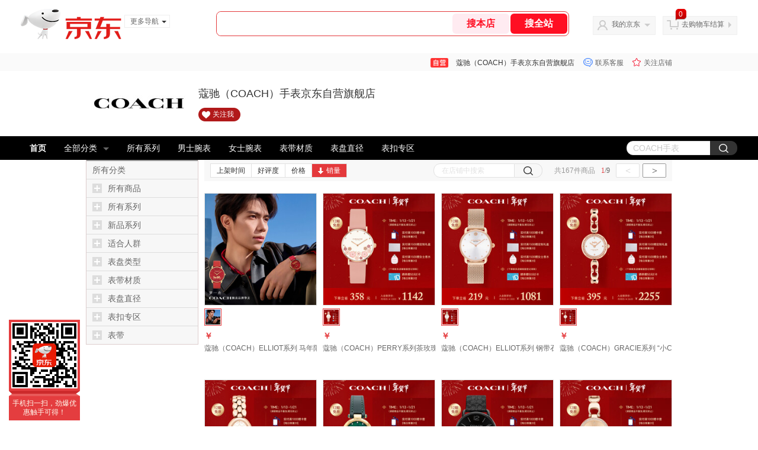

--- FILE ---
content_type: text/html; charset=utf-8
request_url: https://mall.jd.com/view_search-1387644-12933664-99-1-24-1.html
body_size: 135993
content:
<!--jd自营二级页面浏览-->
<!DOCTYPE html>
<html>
<head>
    <meta http-equiv="Content-Type" content="text/html; charset=utf-8" />
    <meta http-equiv="X-UA-Compatible" content="IE=edge,chrome=1">
    <!--JA统计-->
    <script>var jdpts=new Object();jdpts._st=new Date().getTime();</script>
    <meta content="蔻驰（COACH）手表京东自营旗舰店提供适合人群正品商品的报价、促销、评论、导购、图片等信息,欢迎您再次光顾蔻驰（COACH）手表京东自营旗舰店" name="description">
    <meta content="适合人群、蔻驰（COACH）手表京东自营旗舰店钟表眼镜、京东" name="keywords">
    <title>
        			适合人群,用户自定义方式,1 - 蔻驰（COACH）手表京东自营旗舰店京东
	    </title>
    <link rel="icon" href="//www.jd.com/favicon.ico" mce_href="//www.jd.com/favicon.ico" type="image/x-icon">

    
    <!-- LESS -->
    
    <!-- 新布局样式-->
    <link rel="stylesheet" href="//jscss.360buyimg.com/pc-shop-es/libs/normalize-css/normalize.css">
    <link rel="stylesheet" href="//jscss.360buyimg.com/pc-shop-es/css/common/layout.css">

    <!-- 头部公用 -->
    <link rel="stylesheet" type="text/css" href="//jscss.360buyimg.com/pc-shop-es/css/prev-version/??jshop.base.css?t=202509092150"/>
    <link type="text/css" rel="stylesheet" href="//jscss.360buyimg.com/static-common/??jdf/1.0.0/unit/ui-base/5.0.0/ui-base.css,jdf/1.0.0/unit/shortcut/5.0.0/shortcut.css,jdf/1.0.0/unit/global-header/5.0.0/global-header.css,jdf/1.0.0/unit/myjd/5.0.0/myjd.css,jdf/1.0.0/unit/nav/5.0.0/nav.css,jdf/1.0.0/unit/shoppingcart/5.0.0/shoppingcart.css,jdf/1.0.0/unit/global-footer/5.0.0/global-footer.css,jdf/1.0.0/unit/service/5.0.0/service.css">
    <link rel="stylesheet" type="text/css" href="//jscss.360buyimg.com/pc-shop-es/css//prev-version/??mall.base.css,mall.layout.css?t=202509092150"/>
	<link href="//storage.360buyimg.com/retail-mall/mall-common-component/prod/1.0.4/css/elevator.c708a4ea.css" rel="stylesheet" />
    <!-- dra init start -->
    <script>
        !function(){"use strict";!function(e,r,n,t){var o={pre_m:[],run:function(e){for(var r=arguments.length,n=new Array(r>1?r-1:0),t=1;t<r;t++)n[t-1]=arguments[t];o.pre_m.push({method:e,args:n})}};e[n]=o;var a=function(e,r){void 0===o[e]&&(o[e]=[]),o[e].push(r)};"addEventListener"in e&&"removeEventListener"in e&&(o.errorHandler=function(r){var n=(r=r||e.event).target||r.srcElement;n instanceof Element||n instanceof HTMLElement?a("s_err",r):a("err",r)},o.rejectionHandler=function(e){a("reject",e)},e.addEventListener("error",o.errorHandler,!0),e.addEventListener("unhandledrejection",o.rejectionHandler,!0)),"PerformanceLongTaskTiming"in e&&(o.entries=[],o.observer=new PerformanceObserver((function(e){o.entries=o.entries.concat(e.getEntries())})),o.observer.observe({entryTypes:["longtask"]}));var s=e.document.createElement("script");s.src=r,s.crossOrigin="anonymous",s.setAttribute("globalName".toLowerCase(),n),s.setAttribute("preCollect".toLowerCase(),t),e.document.getElementsByTagName("head")[0].appendChild(s)}(window,"//storage.360buyimg.com/dev-static/dra/probe-web/1.0.0/browser.js","dra","__dra_PreCollectedData__")}();
        if (window && window.dra && window.dra.run) {
            window.dra.run('init', {aid: '511cd248f24238f4c836384c0ecfc968'}); 
            window.dra.run('start');
        }
    </script>
    <!-- dra init end -->
     
    <script src="//jscss.360buyimg.com/static-common/jdf/lib/jquery-1.6.4.js?t=202509092150"></script>
    <script src="//jscss.360buyimg.com/pc-shop-es/libs/art-template/lib/template-web.js?t=202509092150"></script>
<script src="//jscss.360buyimg.com/static-common/dist/isv/utils.min.js?t=202509092150"></script>
    <!--[if lte IE 7]><script type="text/javascript" src="//jscss.360buyimg.com/pc-shop-es/js/common/json2.js"></script><![endif]-->
    <script>
        window.pageConfig = { compatible: true, gridWideClass: 'root61',jdfVersion:'2.0.0' };
    </script>
    <script type="text/javascript" src="//jscss.360buyimg.com/static-common/??jdf/1.0.0/unit/base/5.0.0/base.js"> </script>
    <script type="text/javascript" src="//jscss.360buyimg.com/pc-shop-es/libs/??seajs-combo/dist/seajs-combo.js?t=202509092150"></script>

    <script type="text/javascript" src="//jscss.360buyimg.com/pc-shop-es/js/common-utils/??CookieUtils.js,lib-v1.js,JsonUtils.js,PrototypeUtils.js,draCustomReport.js?t=202509092150"></script>

    <script>
        var pcm = CookieUtil.getCookie("pcm");
        function isMobilePhone(){
            var shopId = "1000208630";
            if(pcm == 1){
                return;
            } else if(pcm == 2 ){ // M版
                window.location.href = "//ok.jd.com/m/index-"+shopId+".htm";
            }

            var mFlag = window.location.hash;
            if(mFlag == '#m'){
                return;
            }
            var userAgent = navigator.userAgent;
            if(userAgent){
                userAgent = userAgent.toUpperCase();
                var mobilePhoneList = ["IOS","IPHONE","ANDROID","HARMONY","WINDOWS PHONE"];
                for(var i=0,len=mobilePhoneList.length;i<len;i++){
                    if(userAgent.indexOf(mobilePhoneList[i])>-1){
                        var cUrl = window.location.href;
                        if(cUrl.indexOf('edition=pc') != -1){
                            break;
                        }
                        var reg = /\/\/mall\.jd\.com\/index-(\d+)\.html/g,
                            result =cUrl.match(reg);
                        if(result && result.length){
                            window.location.href = "//ok.jd.com/m/index-"+shopId+".htm";
                            break;
                        }
                        var regDomain = /\/\/([\w-]+)\.jd\.com/g;
                        result = cUrl.match(regDomain);
                        if(result&&result.length){
                            window.location.href = "//ok.jd.com/m/index-"+shopId+".htm";
                            break;
                        }
                    }
                }
            }
        }
        isMobilePhone();
    </script>

    <style id="J_ModuleCSS">
        .im{line-height:29px!important;}
        /*左右栏布局*/
.right-left-mid-lay{overflow:hidden;zoom:1;}
.right-left-left{width:190px;float:left;overflow:hidden;height:200px;margin-right:7px;padding-bottom:12px;position:relative;}
.right-left-right-extra{float:right;width:789px;overflow:hidden;position:relative;padding-bottom:10px;height:200px;}
.right-left-place{position:absolute;bottom:0;left:0;}
/*左右栏布局*/
.sh-head-menu-922476 ul,
.sh-head-menu-922476 ol,
.sh-head-menu-922476 dl,
.sh-head-menu-922476 li,
.sh-head-menu-922476 dt,
.sh-head-menu-922476 dd {
margin: 0;
padding: 0;
list-style: none;
}
.sh-head-menu-922476 .sh-hd-container {
background-color: #fff;
}
.sh-head-menu-922476 a {
text-decoration: none;
color: #666666;
}
.sh-head-menu-922476 {
width: 100%;
}
.sh-head-menu-922476 .sh-hd-wrap {
font: 14px/1.5 '\5fae\8f6f\96c5\9ed1', Arial, sans-serif;
position: relative;
margin: 0 auto;
height: 40px;
font-size: 14px;
color: #333;
width: 1210px;
}
.sh-head-menu-922476 .menu-list {
width: 100%;
height: 40px;
list-style: none;
}
.sh-head-menu-922476 .mc {
overflow: visible;
}
.sh-head-menu-922476 .menu-list .menu {
float: left;
line-height: 24px;
height: 24px;
padding: 8px 0;
border-radius: 12px;
}
.sh-head-menu-922476 .menu-list .menu:hover .arrow,
.sh-head-menu-922476 .menu-list .menu .hover .arrow {
font-size: 0;
line-height: 0;
height: 0;
width: 0;
border-top: 0;
border-left: 5px dashed transparent;
border-right: 5px dashed transparent;
border-bottom: 5px solid #fff;
}
.sh-head-menu-922476 .menu-list .menu:hover .main-link,
.sh-head-menu-922476 .menu-list .menu .hover .main-link {
color: #fff !important;
background-color: #333;
}
.sh-head-menu-922476 .menu-list .menu .main-link {
position: relative;
z-index: 4;
display: block;
padding: 0 15px;
color: #333;
border-radius: 12px;
}
.sh-head-menu-922476 .menu-list .menu .home-link {
font-weight:bold;
}
.sh-head-menu-922476 .menu-list .menu .arrow {
display: inline-block;
*display: inline;
*zoom: 1;
vertical-align: middle;
margin-left: 10px;
font-size: 0;
line-height: 0;
height: 0;
width: 0;
border-bottom: 0;
border-left: 5px dashed transparent;
border-right: 5px dashed transparent;
border-top: 5px solid #666;
}
.sh-head-menu-922476 .menu-list .menu .sub-menu-wrap {
display: none;
position: absolute;
left: 0;
top: 39px;
right: 0;
z-index: 99;
padding: 20px 40px;
border: 1px solid #bebab0;
background-color: rgba(247, 242, 234, 0.9);
}
.sh-head-menu-922476 .menu-list .menu .sub-menu-wrap .sub-pannel {
float: left;
padding: 0;
_display: inline;
}
.sh-head-menu-922476 .menu-list .menu .sub-menu-wrap .sub-title {
margin-bottom: 13px;
height: 54px;
line-height: 54px;
border-bottom: dashed 1px #c9c9c9;
padding: 0 20px;
}
.sh-head-menu-922476 .menu-list .menu .sub-menu-wrap .sub-list {
padding: 0 20px;
}
.sh-head-menu-922476 .menu-list .menu .sub-menu-wrap .sub-title .sub-tit-link {
font-size: 14px;
font-weight: bold;
color: #333;
line-height: 24px;
display: inline-block;
height: 24px;
padding: 0 10px;
margin-left: -10px;
border-radius: 12px;
min-width: 74px;
}
.sh-head-menu-922476 .menu-list .menu .sub-menu-wrap .sub-title .sub-tit-link:hover {
border: solid 1px #e4393c;
color: #e4393c;
}
.sh-head-menu-922476 .menu-list .menu .sub-menu-wrap .leaf {
font-size: 12px;
height: 26px;
line-height: 26px;
}
.sh-head-menu-922476 .menu-list .menu .sub-menu-wrap .leaf .leaf-link:hover {
color: #c81623;
}
.sh-head-menu-922476 .menu-list .menu .sub-menu-wrap .all-goods-wrap {
clear: both;
padding-left: 20px;
}
.sh-head-menu-922476 .menu-list .menu .sub-menu-wrap .all-goods-wrap .all-goods-link {
font-weight: bold;
padding-left: 20px;
border: solid 1px #666;
border-radius: 12px;
height: 24px;
line-height: 24px;
padding: 0 10px;
}
.sh-head-menu-922476 .menu-list .menu:hover .sub-menu-wrap {
display: block;
}
.sh-head-menu-922476 .menu-list .menu .all-goods-link-wrap {
clear: both;
padding: 23px 20px 0;
}
.sh-head-menu-922476 .menu-list .menu .all-goods-link {
display: inline-block;
border: solid 1px #666;
height: 24px;
line-height: 24px;
border-radius: 12px;
padding: 0 10px;
margin-left: -10px;
font-weight:bold;
color: #000;
}
.sh-head-menu-922476 .s-form {
position: absolute;
top: 8px;
right: 0;
}
.sh-head-menu-922476 .s-form .s-inp {
padding: 0 0 0 10px;
width: 130px;
line-height: 22px;
height: 22px;
background-color: #ffffff;
color: #c9c9c9;
vertical-align: top;
outline: none;
border: solid 1px #e1e1e1;
border-top-left-radius: 11px;
border-bottom-left-radius: 11px;
}
.sh-head-menu-922476 .s-form .s-submit {
margin-left: -5px;
padding: 0 10px;
border: 0;
height: 24px;
width: 46px;
cursor: pointer;
border-top-right-radius: 11px;
border-bottom-right-radius: 11px;
background:#333 url("//img13.360buyimg.com/cms/jfs/t3121/284/4170076300/1201/43e1ad98/583543d4Nc7e0c1a4.png") no-repeat center;
}

.jGoodsSort-500284 {}
.jGoodsSort-500284 .mc{border:solid 1px #ddcdcd; border-top:0;}
.jGoodsSort-500284 .jOneLevel{font-size:14px; height:30px; line-height:30px; overflow:hidden; background:#f7f7f7; border-top:solid 2px #999;}
.jGoodsSort-500284 .jOneLevel span{margin-left:10px;}
.jGoodsSort-500284 .jOneLevelarea{border-top:solid 1px #ddd;}
.jGoodsSort-500284 .jTwoLevel{font-size:14px; height:30px; line-height:30px; overflow:hidden; clear:both; border-bottom:solid 1px #ddd; background:#f7f7f7;}
.jGoodsSort-500284 .jTwoLevel.jNoBorderBottm{border-bottom:0;}
.jGoodsSort-500284 .current{border-bottom:0;}
.jGoodsSort-500284 .jIconArrow{background:url(//img11.360buyimg.com/cms/g12/M00/03/1B/rBEQYVGLVKAIAAAAAAAEadAl66kAAAwKQMfK14AAASB895.gif) no-repeat;}
.jGoodsSort-500284 .jIconArrow{width:16px; height:16px; cursor:pointer; float:left; margin:7px 0 0 10px;}
.jGoodsSort-500284 .current .jIconArrow{background-position:0 -16px;}
.jGoodsSort-500284 .jTwoLevel a{display:block; margin-left:36px;}

.jGoodsSort-500284 .jThreeLevel{background:#ffffff; overflow:hidden; _height:100%;}
.jGoodsSort-500284 .jThreeLevel li{height:24px; line-height:24px; overflow:hidden;}
.jGoodsSort-500284 .jThreeLevel a{display:block; color:#333; padding:0 10px 0 36px;}
.jGoodsSort-500284 .jThreeLevel a:hover{color:#e4393c;}

.jGoodsSort-500284 .jTwoLevel em, .jGoodsSort-500284 .jThreeLevel em{color:#999; margin-left:2px;}
.jGoodsSort-500284 .jOneLevelarea a:hover em{color:#e4393c;}

[style*="2147483647"] div[hui-mod] {display: none !important;}
.j-attent-dialog-wrap{display: none;}
.sh-brand-wrap-630128 {
font: 14px/1.5 '\5fae\8f6f\96c5\9ed1', Arial, sans-serif;
height: 110px;
overflow:hidden;
position:relative;
transform: scale(1);
}
.sh-brand-wrap-630128 img {
vertical-align: middle;
}
.sh-brand-wrap-630128 .sh-brand {
position: relative;
margin: 0 auto;
width: 990px;
overflow:hidden;
}
.sh-brand-wrap-630128 .sh-hot-container {
    position: absolute;
    width: 1920px;
    text-align: center;
    left: 50%;
    margin-left: -960px;
    height: 110px;
    overflow: hidden;
}
.sh-brand-wrap-630128 .sh-hot-container .sh-hot-content {
    display: inline-block;
    width: fit-content;
    position: relative;
}
.sh-brand-wrap-630128 .sh-hot-container .hot-link{
    display: 'inline-block';
    position:absolute;
}
.sh-brand-wrap-630128 .sh-brand .shop-name-box {
position: absolute;
top: 50%;
margin-top: -30px;
height: 60px;
left: 190px;
vertical-align: top;
}
.sh-brand-wrap-630128 .sh-brand .shop-name-box .shop-name{
font-size: 18px;
color: #333;
}
.sh-brand-wrap-630128 .sh-brand .shop-logo-box {
position: absolute;
top: 50%;
margin-top: -40px;
}
.sh-brand-wrap-630128 .sh-hot-wrap img {
width: 180px;
height: 60px;
}
.sh-brand-wrap-630128 .sh-brand .hot-link {
display: 'inline-block';
position:absolute;
}
.sh-brand-wrap-630128 .sh-brand .coupons {
position: absolute;
right: 0;
top: 50%;
margin-top: -28px;
}
.sh-brand-wrap-630128 .sh-brand .coupons .coupon {
float: left;
margin-left: 10px;
}
.sh-brand-wrap-630128 .sh-brand .follow-me {
display: inline-block;
*display: inline;
*zoom: 1;
padding-left: 24px;
width: 47px;
height: 23px;
line-height: 23px;
color: #000;
font-size: 12px;
background: url([data-uri]) 0 0 no-repeat;
}
.sh-brand-wrap-630128 .sh-brand .follow-me:hover {
background-position: 0 -33px;
}
.sh-brand-wrap-630128 .sh-brand .for-light-bg {
color: #fff;
background-position: 0 -66px;
}
.sh-brand-wrap-630128 .sh-brand .m-search {
position: absolute;
right: 0;
top: 50%;
margin-top: -32px;
height: 64px;
}
.sh-brand-wrap-630128 .sh-brand .m-search .m-kw {
margin-right: -6px;
padding-left: 5px;
width: 164px;
height: 32px;
vertical-align: top;
border: 2px solid #000;
}
.sh-brand-wrap-630128 .sh-brand .m-search .m-submit {
padding: 0 15px;
border: 0;
height: 38px;
vertical-align: top;
background-color: #000;
color: #fff;
cursor: pointer;
}
.sh-brand-wrap-630128 .sh-brand .m-search .m-hw {
padding-top: 5px;
font-size: 12px;
}
.sh-brand-wrap-630128 .sh-brand .m-search .m-hw .hw-link {
margin-right: 10px;
color: #666;
}
.sh-brand-wrap-630128 .sh-brand .for-black-bg .m-kw {
border-color: #b1191a;
}
.sh-brand-wrap-630128 .sh-brand .for-black-bg .m-submit {
background-color: #b1191a;
}
.sh-brand-wrap-630128 .sh-brand .for-black-bg .m-hw .hw-link {
color: #fff;
}
.sh-brand-wrap-630128 .userDefinedArea {
 margin: 0 auto;
}

.JColorSearchList-905542 {
    position: relative;
    padding-bottom: 30px;
    overflow: hidden;
}
.JColorSearchList-905542 .clearfix {
    overflow: auto;
    zoom: 1;
}
.JColorSearchList-905542 .filter .f-line {
    padding: 6px 10px;
    background: #F8F8F8;
    zoom: 1;
}
.JColorSearchList-905542 .filter {
    position: relative;
    z-index: 4;
    margin-bottom: 20px;
}
.JColorSearchList-905542 .filter .g-pager .fp-text b, .JColorSearchList-905542 .filter .g-pager .fp-text em, .JColorSearchList-905542 .filter .g-pager .fp-text i {
    font-weight: 400;
    font-style: normal;
}
.JColorSearchList-905542 .filter .g-sort {
    float: left;
}
.JColorSearchList-905542 .filter .g-sort a {
    float: left;
    position: relative;
    padding: 0 10px;
    height: 22px;
    border: 1px solid #e1e1e1;
    margin-right: -1px;
    line-height: 22px;
    background: #FFF;
    color: #333;
}
.JColorSearchList-905542 .filter .g-sort a:hover {
    color: #e4393c;
    border: solid 1px #e4393c;
}
.JColorSearchList-905542 .filter .g-sort a:hover:after {
    content: '';
    width: 1px;
    height: 24px;
    background-color: #e4393c;
    position: absolute;
    right: -1px;
    z-index: 1;
    top: -1px;
}
.JColorSearchList-905542 .filter .g-sort a.jCurrent {
    background-color: #e4393c;
    color: #fff;
}
.JColorSearchList-905542 .filter .g-sort a.jCurrent.up em {
    background: url(//img14.360buyimg.com/cms/jfs/t169/241/1890751726/1114/417d81a4/53be3644N3aaf1af2.gif);
    display: inline-block;
    zoom: 1;
    height: 11px;
    margin-right: 5px;
    width: 9px;
    overflow: hidden;
    vertical-align: middle;
}
.JColorSearchList-905542 .filter .g-sort a.jCurrent.down em {
    background: url(//img13.360buyimg.com/cms/jfs/t187/96/1871186534/1115/3a5d621a/53be3639Nd10f3877.gif);
    display: inline-block;
    zoom: 1;
    height: 11px;
    margin-right: 5px;
    width: 9px;
    overflow: hidden;
    vertical-align: middle;
}
.JColorSearchList-905542  .filter .g-pager {
    float: right;
}
.JColorSearchList-905542 .filter .g-pager .fp-text {
    line-height: 24px;
    margin-right: 10px;
    font-family: verdana;
}
.JColorSearchList-905542 .filter .g-pager .fp-text b {
    color: #e4393c;
}
.JColorSearchList-905542 .filter .g-pager .fp-next,.JColorSearchList-905542 .filter .g-pager .fp-prev, .JColorSearchList-905542 .filter .g-pager .fp-text {
    float: left;
}
.JColorSearchList-905542 .filter .g-pager .fp-next.disabled, .JColorSearchList-905542 .filter .g-pager .fp-prev.disabled {
    padding: 0;
    background-color: #FFF;
    color: #c9c9c9;
    cursor: default;
    border: 1px solid #e1e1e1;
}
.JColorSearchList-905542 .filter .g-pager .fp-prev {
    margin-right: 5px;
}
.JColorSearchList-905542 .filter .g-pager .fp-next, .JColorSearchList-905542 .filter .g-pager .fp-prev {
    width: 38px;
    height: 22px;
    border: 1px solid #999;
    border-radius: 2px;
    background: #FFF;
    line-height: 23px;
    font-family: "\5b8b\4f53";
    text-align: center;
    font-size: 16px;
    color: #333;
}
.JColorSearchList-905542 .filter .f-result-sum {
    float: right;
    height: 24px;
    line-height: 24px;
    margin-right: 10px;
    color: #999;
}
.JColorSearchList-905542 .clr {
    visibility: hidden;
    display: block;
    overflow: hidden;
    clear: both;
    height: 0;
    line-height: 0;
    font-size: 0;
}
.JColorSearchList-905542 .filter .g-search {
    float: right;
    margin-right: 20px;
}
.JColorSearchList-905542 .filter .g-search .btn {
    float: left;
    height: 22px;
    line-height: 22px;
    border-top-right-radius: 11px;
    border-bottom-right-radius: 11px;
    border: solid 1px #e1e1e1;
    border-left: 0;
    width: 26px;
    padding: 0 10px;
    background: #f8f8f8 url(//img11.360buyimg.com/cms/jfs/t3916/243/24176274/1240/f8099125/5837d810N804cc68a.png) no-repeat center;
}
.JColorSearchList-905542 .filter .g-search .input-txt {
    float: left;
    color: #c9c9c9;
    height: 22px;
    line-height: 22px;
    border: 1px solid #e1e1e1;
    padding: 0 10px;
    width: 115px;
    border-top-left-radius: 11px;
    border-bottom-left-radius: 11px;
}
.JColorSearchList-905542 .goods-list {
    height: auto;
    position: relative;
    z-index: 1;
}
.JColorSearchList-905542 .goods-list .gl-warp {
    width: auto;
    height: auto;
    overflow: hidden;
    margin-right: -10px;
}
.JColorSearchList-905542 .goods-list .gl-item {
    width: 190px;
    height: 295px;
    overflow: hidden;
    float: left;
    position: relative;
    z-index: 1;
    margin: 0 10px 20px 0;
}
.JColorSearchList-905542 .goods-list .gl-item .gl-i-wrap {
    position: absolute;
    z-index: 1;
    left: 0;
    top: 0;
    background: #fff;
}
.JColorSearchList-905542 .goods-list .gl-item .jPic {
    height: 188px;
    width: 188px;
    border: solid 1px #e1e1e1;
    padding: 0;
    margin-bottom: 5px;
    position: relative;
}
.JColorSearchList-905542 .goods-list .gl-item .jPic a {
    display: block;
    position: relative;
    overflow: hidden;
}

.JColorSearchList-905542 .jScroll{height:29px; margin-bottom:10px; overflow:hidden;}
.JColorSearchList-905542 .jScrollPrev.jCurrent{background-position:-34px -126px; cursor:not-allowed;}
.JColorSearchList-905542 .jScrollPrev{background-position:0 -126px; margin-right:2px;}
.JColorSearchList-905542 .jScrollNext{background-position: -17px -126px;}
.JColorSearchList-905542 .jScrollNext.jCurrent{background-position:-51px -126px; cursor:not-allowed;}
.JColorSearchList-905542 .jScrollBtn{display:none; float:left; height:29px; text-indent:-9999px; width:16px;}
.JColorSearchList-905542 .jScrollBtn{background-image:url("//misc.360buyimg.com/201007/skin/df/i/20130606B.png"); background-repeat:no-repeat;}
.JColorSearchList-905542 .jScrollWrap{float:left; height:29px; overflow:hidden; position:relative; width:156px;}
.JColorSearchList-905542 .jScrollWrap ul{position:absolute; top:0;}
.JColorSearchList-905542 .jScrollWrap li{width:31px; height:31px; float:left; margin:0; padding:0; border:0;}
.JColorSearchList-905542 .jScrollWrap li a{float:left; border:solid 1px #ddd; padding:1px;}
.JColorSearchList-905542 .jScrollWrap li a img{height:25px; height:25px;}
.JColorSearchList-905542 .jScrollWrap li.jCurrent a{border:1px solid #E4393C;}
.JColorSearchList-905542 .jBtnArea {
    position: absolute;
    right: 0;
    top: 35px;
}
.JColorSearchList-905542 .jBtnArea a {
    float: left;
    width: 100px;
    height: 24px;
    line-height: 24px;
    text-align: center;
    font-size: 16px;
    font-weight: bold;
    color: #fff;
    background: #ed1c24;
    cursor: pointer;
}
.JColorSearchList-905542 .jGoodsInfo{overflow:hidden;position: relative;zoom: 1;}
.JColorSearchList-905542 .jDesc{height:16px; line-height:16px; overflow:hidden; margin-bottom:5px;}
.JColorSearchList-905542 .jDesc a{font-size:12px; text-decoration:none;color: #666;white-space:nowrap;}
.JColorSearchList-905542 .jSlogan{color:#008700;}
.JColorSearchList-905542 .jPrice{overflow:hidden; margin-bottom:5px; height:15px;line-height:15px;}
.JColorSearchList-905542 .jdPrice{font-size:14px; font-weight:bold; color:#E4393C;}
.JColorSearchList-905542 .d-price-free .jRmb{display: none}
.JColorSearchList-905542 .jdPrice .jdNum{}
.JColorSearchList-905542 .jdPrice .jdStages {
    background: url(//img11.360buyimg.com/cms/jfs/t10759/204/2085617648/1012/751d32c6/59ef0adeNb99d5c49.png) no-repeat right center;
    display: inline-block;
    width: 54px;
    height: 16px;
    padding-left: 5px;
    color: #fff;
    text-align: center;
    vertical-align: top;
}
.JColorSearchList-905542 .jdPrice .jdNumNo{font-size:12px;}
.JColorSearchList-905542 .jdPrice .jdPgPrice{font-size:12px; color: #666; margin-left: 10px; font-weight: 100; font-family: verdana;}

.JColorSearchList-905542 .jExtra{height:16px; line-height:16px; overflow:hidden; padding:2px 0;}
.JColorSearchList-905542 .jExtra a{color:#999; float:left; margin-top:1px; display: none;}
.JColorSearchList-905542 .jExtra a em{color: #005AA0;}
.JColorSearchList-905542 .jExtra span{float:left; height:15px; overflow:hidden;}
.JColorSearchList-905542 .star{margin-right:5px;}
.JColorSearchList-905542 .star .star-white{background:url("//misc.360buyimg.com/201007/skin/df/i/20130606B.png") no-repeat scroll 0 -70px transparent; width:76px;}
.JColorSearchList-905542 .star .star-yellow{background:url("//misc.360buyimg.com/201007/skin/df/i/20130606B.png") no-repeat scroll 0 -86px #FFFFFF; position:relative; z-index:1;}
.JColorSearchList-905542 .star .h1{width:15px;}
.JColorSearchList-905542 .star .h2{width:30px;}
.JColorSearchList-905542 .star .h3{width:45px;}
.JColorSearchList-905542 .star .h4{width:60px;}
.JColorSearchList-905542 .star .h5{width:76px;}
.JColorSearchList-905542 .jPage {
    text-align: right;
}
.JColorSearchList-905542 .jPage a, .JColorSearchList-905542 .jPage span {
    display: inline-block;
    vertical-align: middle;
    padding: 0 10px;
    min-width: 18px;
    height: 34px;
    border: 1px solid #999;
    border-radius: 2px;
    background-color: #fff;
    color: #333;
    text-align: center;
    line-height: 34px;
    font-size: 12px;
}
.JColorSearchList-905542 .jPage a em, .JColorSearchList-905542 .jPage span em {
    font-size: 16px;
    font-family: '\5b8b\4f53';
}
.JColorSearchList-905542 .jPage .jPageCurrent {
    background-color: #333;
    color: #fff;
}
.JColorSearchList-905542 .jPage .jPageDisable {
    border-color: #e1e1e1;
    color: #c9c9c9;
}



    </style>

    <!-- 业务相关 -->
    <link rel="stylesheet" type="text/css" href="//jscss.360buyimg.com/pc-shop-es/css/prev-version/??product-attention.css"/>
    <script type="text/javascript">
        seajs.use(['jdf/1.0.0/unit/globalInit/5.0.0/globalInit'],function(globalInit){
            globalInit();
        });
    </script>
</head>

<body>
<input type="hidden"  id="JSHOP_CHANNEL_FLAG" value="jd"/>
<input type="hidden" value="1387644" id="pageInstance_appId"/>
<input type="hidden" value="160917211" id="pageInstance_id"/>
<input type="hidden" id="vender_id" value="1000208630" />
<input type="hidden" id="shop_id" value="1000208630" />
<input type="hidden" id="use3DShop" value="" />
<input type="hidden" id="url3d" value="" />
<input type="hidden" id="hkFlag" value="false" />
<input type="hidden" id="mallType" value=" 3 " />
<input type="hidden" id="mainCategoryId" value="5025">
<input type="hidden" id="pinpai_brandId" value="0"/>
<input type="hidden" id="tb_id" value="0"/>
<input type="hidden" id="partition_vender" value="1000014286,1000010481,1000008901,1000010461"/>


<!-- 静态资源相关 -->
<input type="hidden"  id="moduleScript" value='<script type="text/javascript" src="/jm.htm?js=/misc/js/module/goods_sort/sort.js&t=202509092150"></script>'/>
<input id="resourcePath" type="hidden" value="//jscss.360buyimg.com/pc-shop-es"/>
<input id="timestamp" type="hidden" value="202509092150"/>
<input id="testSidebar" type="hidden" value="test"/>

<div class="d-pad">
    <script type="text/javascript" src="//storage.360buyimg.com/jsresource/risk/handler.js"></script>
<script  type="text/javascript" src="//storage.360buyimg.com/webcontainer/js_security_v3_0.1.5.js"></script>
<script  type="text/javascript">window.ParamsSign=ParamsSign;</script>
<link rel="stylesheet"
	href="//storage.360buyimg.com/retail-mall/mall-common-component/pre/1.0.4/css/shortcutNew.a19ad2f9.css">
<script type="text/javascript" src="//storage.360buyimg.com/retail-mall/lib/emiter.js"></script>
<script
	src="//storage.360buyimg.com/retail-mall/mall-common-component/pre/1.0.4/js/shortcutNew.a19ad2f9.js"></script>
<div id="shortcut"></div>
<script>


	// 调用commonComponentShortcut初始化shortcut
	window.commonComponentShortcut('shortcut', {
		pageId: 'mall_jd_com',
		appId: 'mall_jd_com',
		enableA11y: true,
		enableQySwitch: false,
		enableMainSwitch: true,
		enableLoginPop: true,
		transparentBackground: false,
		whiteFont: false,
                enableQueryCart: false,
		className: 'jd-main-shortcut'
	})
</script>

<!--shortcut start-->

<div id="o-header-2013"><div id="header-2013" style="display:none;"></div></div>
<!--shortcut end-->
<script charset='utf-8' type="text/javascript" src="//static.360buyimg.com/item/assets/oldman/wza1/aria.js?appid=bfeaebea192374ec1f220455f8d5f952"></script>
<style>
#ttbar-mycity .dorpdown-layer .areamini_inter:last-of-type{
    display:none;
  }
  .jdmcc-topbar .jdmcc-topbar-wrapper {
        box-sizing: content-box;
        width: auto;
  }
</style>

    <div id="o-header-2013">
    <div id="header-2013" class="w">
        <div class="ld" id="logo-2013"><a hidefocus="true" href="//www.jd.com/" clstag="jshopmall|keycount|sv9"><img width="170" height="60" alt="京东" src="//misc.360buyimg.com/lib/img/e/logo-201305-c.png"></a><dl id="navmore"><dt>更多导航<s class="deco-01"></s></dt><dd><a href="//fashion.jd.com">服装城</a></dd><dd><a href="//channel.jd.com/chaoshi.html">食品</a></dd><dd><a href="//jr.jd.com/">金融</a></dd></dl></div>
    <script type="text/javascript">$(function(){$("#navmore").hover(function(){$(this).addClass("hover")},function(){$(this).removeClass("hover")})});</script>
        <!--logo end-->
        <div id="search-2013">
            <div class="i-search ld">
                <ul class="hide" id="shelper">
                </ul>
                <div class="form">
                    <input type="text" onkeydown="javascript:if(event.keyCode==13) search('key01');" autocomplete="off" id="key01" accesskey="s" class="text">
                    <input type="button" onclick="search('key01');return false;" class="button" value="搜全站" clstag="jshopmall|keycount|sv10">
          <input type="button" class="button01" value="搜本店" clstag="jshopmall|keycount|sv11">
                </div>
            </div>
            <div id="hotwords"></div>
        </div>
        <!--search end-->
        <div id="my360buy-2013">
            <dl>
                <dt class="ld"><s></s><a href="//home.jd.com/" clstag="jshopmall|keycount|sv12">我的京东</a><b></b></dt>
                <dd>
                    <div class="loading-style1"><b></b>加载中，请稍候...</div>
                </dd>
            </dl>
        </div>
        <!--my360buy end-->
        <div id="settleup-2013">
            <dl>
                <dt class="ld"><s></s><span class="shopping"><span id="shopping-amount">20</span></span><a id="settleup-url" href="//cart.jd.com/cart/cart.html" clstag="jshopmall|keycount|sv13">去购物车结算</a> <b></b> </dt>
                <dd>
                    <div class="prompt">
                        <div class="loading-style1"><b></b>加载中，请稍候...</div>
                    </div>
                </dd>
            </dl>
        </div>
        <!--settleup end-->
    </div>
    <!--header end-->
</div>
<style>
.root61 #search-2013 {
    width: 610px;
    padding-right: 26px;
}
#search-2013 .i-search {
    height: 40px;
    border: 1px solid #E4393C;
    border-radius: 8px;
    width: 594px;
    }
.root61 #search-2013 .i-search {
    width: 594px;
}
#search-2013 .form {
    border-radius: 8px;
    height: 40px;
}
.root61 #search-2013 .text {
    width: 390px;
    line-height: 30px;
    height:30px;

}
#search-2013 .text:focus {
    background-color: #fcfcfc;

    box-shadow: none;    
}
#search-2013 .button01 {
    height: 34px;
    position: absolute;
    margin-top: 3px;
    cursor: pointer;
    margin-left: -2px;
    color: #ff0f23;
    background: #ffebf1;
    border: none;
    font-size: 16px;
    font-weight: 600;
    cursor: pointer;
    font-family: PingFang SC;
    width: 96px;
    text-align: center;
    border-radius: 6px;
}
#search-2013 .button {
    position: absolute;
    color: #fff;
    background: #ff0f23;
    width: 96px;
    height: 34px;
    border: none;
    font-size: 16px;
    font-weight: 600;
    cursor: pointer;
    z-index: 2;
    font-family: PingFang SC;
    border-radius: 6px;
    margin-top: 3px;
    margin-right: 2px;
    right: 0;
}
</style>
<!-- header end -->


</div>


<script type="text/javascript">
    (function(){
        $('.button01').click(function(){
            var key = jQuery.trim($('#key01').val()),
                url = "//mall.jd.com/view_search-" + 1387644 + '-' + 1000208630 + '-' + 1000208630 + '-0-0-0-0-1-1-60.html';

            key = encodeURIComponent(encodeURIComponent(key));

            if(key!='') {
                url += '?keyword=' + key;
            }
            location.href = url;
        });
    })();
</script>
<div id="J-mall-header" style="height:30px;"></div>

<!-- 品牌街今日最招牌 view-->

<!-- JSHOP店铺页面内容 -->
<div class="layout-container">
        <div class="layout-main" isfixed="0" >
        
        
        		<div >
        <div class="J_LayoutWrap d-layout-wrap layout-auto " name="新布局_通栏布局（100%）" id="312563513" prototypeId="42" area="head" layout_name="insertLayout" >
                      <div class="d-layout-row d-clearfix">
                <div class="J_LayoutArea d-layout" data-region="main">
                    <style type="text/css">
[style*="2147483647"] div[hui-mod] {display: none !important;}
.j-attent-dialog-wrap{display: none;}
.sh-brand-wrap-630128 {
font: 14px/1.5 '\5fae\8f6f\96c5\9ed1', Arial, sans-serif;
height: 110px;
overflow:hidden;
position:relative;
transform: scale(1);
}
.sh-brand-wrap-630128 img {
vertical-align: middle;
}
.sh-brand-wrap-630128 .sh-brand {
position: relative;
margin: 0 auto;
width: 990px;
overflow:hidden;
}
.sh-brand-wrap-630128 .sh-hot-container {
    position: absolute;
    width: 1920px;
    text-align: center;
    left: 50%;
    margin-left: -960px;
    height: 110px;
    overflow: hidden;
}
.sh-brand-wrap-630128 .sh-hot-container .sh-hot-content {
    display: inline-block;
    width: fit-content;
    position: relative;
}
.sh-brand-wrap-630128 .sh-hot-container .hot-link{
    display: 'inline-block';
    position:absolute;
}
.sh-brand-wrap-630128 .sh-brand .shop-name-box {
position: absolute;
top: 50%;
margin-top: -30px;
height: 60px;
left: 190px;
vertical-align: top;
}
.sh-brand-wrap-630128 .sh-brand .shop-name-box .shop-name{
font-size: 18px;
color: #333;
}
.sh-brand-wrap-630128 .sh-brand .shop-logo-box {
position: absolute;
top: 50%;
margin-top: -40px;
}
.sh-brand-wrap-630128 .sh-hot-wrap img {
width: 180px;
height: 60px;
}
.sh-brand-wrap-630128 .sh-brand .hot-link {
display: 'inline-block';
position:absolute;
}
.sh-brand-wrap-630128 .sh-brand .coupons {
position: absolute;
right: 0;
top: 50%;
margin-top: -28px;
}
.sh-brand-wrap-630128 .sh-brand .coupons .coupon {
float: left;
margin-left: 10px;
}
.sh-brand-wrap-630128 .sh-brand .follow-me {
display: inline-block;
*display: inline;
*zoom: 1;
padding-left: 24px;
width: 47px;
height: 23px;
line-height: 23px;
color: #000;
font-size: 12px;
background: url([data-uri]) 0 0 no-repeat;
}
.sh-brand-wrap-630128 .sh-brand .follow-me:hover {
background-position: 0 -33px;
}
.sh-brand-wrap-630128 .sh-brand .for-light-bg {
color: #fff;
background-position: 0 -66px;
}
.sh-brand-wrap-630128 .sh-brand .m-search {
position: absolute;
right: 0;
top: 50%;
margin-top: -32px;
height: 64px;
}
.sh-brand-wrap-630128 .sh-brand .m-search .m-kw {
margin-right: -6px;
padding-left: 5px;
width: 164px;
height: 32px;
vertical-align: top;
border: 2px solid #000;
}
.sh-brand-wrap-630128 .sh-brand .m-search .m-submit {
padding: 0 15px;
border: 0;
height: 38px;
vertical-align: top;
background-color: #000;
color: #fff;
cursor: pointer;
}
.sh-brand-wrap-630128 .sh-brand .m-search .m-hw {
padding-top: 5px;
font-size: 12px;
}
.sh-brand-wrap-630128 .sh-brand .m-search .m-hw .hw-link {
margin-right: 10px;
color: #666;
}
.sh-brand-wrap-630128 .sh-brand .for-black-bg .m-kw {
border-color: #b1191a;
}
.sh-brand-wrap-630128 .sh-brand .for-black-bg .m-submit {
background-color: #b1191a;
}
.sh-brand-wrap-630128 .sh-brand .for-black-bg .m-hw .hw-link {
color: #fff;
}
.sh-brand-wrap-630128 .userDefinedArea {
 margin: 0 auto;
}

</style>





<div onclick="log('shop_03','mall_03','1000208630','19268','630128')" class="fn-clear  sh-brand-wrap-630128" modeId="19268" instanceId="312563514" module-name="new_shop_signs" style="margin-bottom:0px;;margin-bottom: 0px" origin="0" moduleTemplateId="630128"
          >
    <div class="mc" style=";">
		
        
        
		
<div class="sh-brand-wrap" style="
                ">
    <div class="sh-brand sh-hot-wrap" style="height:110px;">
        <div class="shop-logo-box" style="margin-top: -30px;">
                        <a href="//mall.jd.com/index-1000208630.html?from=pc" class="shop-logo-link" target="_blank">
                        <img src="//img30.360buyimg.com/popshop/jfs/t1/160263/33/9072/3623/603f04b3E8b5279b7/384da8d4e68ac92f.jpg" data-id="xxx">
        </a>
        </div>
        <div class="shop-name-box">
                            <span class="shop-name">蔻驰（COACH）手表京东自营旗舰店</span>
                                        <a href="javascript:void(0);" class="follow-me for-light-bg" style="position: absolute;bottom: 0;left: 0" id="shop-signs-attention">关注我</a>
                    </div>
    </div>
</div>

<script type="text/javascript">
    function importHotZoneData() {
        $.each($('.hot-link'), function(index, item) {
            var pxArray = $(item).attr('px').split(',');
            $(item).css({
                left: pxArray[0] + 'px',
                top: pxArray[1]+ 'px',
                width: pxArray[2] - 2+ 'px',
                height: pxArray[3] - 2+ 'px'
            });
        });
    }
    importHotZoneData();
    function addAttentHtml(){
        var attentHtml = '<div class="j-attent-dialog-wrap">'
                +'<div class="attent-dialog-mask"></div>'
                +'<div class="attent-dialog">'
                +   '<div class="attent-mt">'
                +       '<span class="attent-close"  title="关闭">关闭</span>'
                +       '<span class="attent-title">提示</span>'
                +   '</div>'
                +   '<div class="attent-mc">'
                +       '<div class="attent-con">'
                +           '<span class="attent-msg"></span>'
                +           '<span class="attent-other"></span>'
                +       '</div>'
                +   '</div>'
                +'</div>'
                +'</div><div class="j-attent-tip-wrap attent-tip-wrap"><i></i></div>';

        var jAttWrap = $(".j-attent-dialog-wrap");

        if(jAttWrap.length === 0){
            jAttWrap = $(attentHtml).appendTo("body");
        }
    }
    addAttentHtml();
    function _seacrh_hot_keyword(obj){
        var base_url = "//mall.jd.com/view_search" +  "-1387644" + "-1000208630" + "-1000208630"   + "-0-1-0-0-1-1-24.html";
        var keyword = $(obj).html();
        if(keyword){
            keyword = encodeURIComponent(keyword);
            keyword = encodeURIComponent(keyword);
        }else{
            keyword="";
        }
        var url = base_url + "?keyword="+keyword+"&isGlobalSearch=1";
        window.open(url);
    }

    function shop_signs_search(obj){
        var base_url = "//mall.jd.com/view_search" +  "-1387644" + "-1000208630" + "-1000208630"   + "-0-1-0-0-1-1-24.html";
        var keyword = $(obj).prev().val();
        if(keyword){
            keyword = encodeURIComponent(keyword);
            keyword = encodeURIComponent(keyword);
        }else{
            keyword="";
        }
        var url = base_url + "?keyword="+keyword+"&isGlobalSearch=1";
        window.open(url);
    }

    $('.m-kw').keydown(function(e){
        if(e.keyCode==13){
            var base_url = "//mall.jd.com/view_search" +  "-1387644" + "-1000208630" + "-1000208630"   + "-0-1-0-0-1-1-24.html";
            var keyword = $(this).val();
            if(keyword){
                keyword = encodeURIComponent(keyword);
                keyword = encodeURIComponent(keyword);
            }else{
                keyword="";
            }
            var url = base_url + "?keyword="+keyword+"&isGlobalSearch=1";
            window.open(url);
            return false;
        }
    });

    function _shop_attention(){
        jQuery('#shop-signs-attention').unbind('click');
        jQuery('#shop-signs-attention').click(function() {
            var that = this;
            seajs.use('//misc.360buyimg.com/jdf/1.0.0/unit/login/1.0.0/login.js', function (_login) {
                _login({
                    //firstCheck:false,
                    modal: true,//false跳转,true显示登录注册弹层
                    complete: function (c) {
                        S_ifollow.follow(that);
                        var url = "//f-mall.jd.com/rpc/vender/follow";
                        url+="?sysName=mall.jd.com&venderId=" +"1000208630";
                        jQuery.ajax({
                            url:url,
                            type : 'GET',
                            dataType : 'jsonp',
                            //jsonp: 'jsonpCallback',
                            success:function (data){
                                S_ifollow.requestSuccess(data);
                            },
                            error:function(){

                            }
                        });
                    }
                });
            });
        });
    }
    _shop_attention();
</script>

        
    </div>
</div>

<style type="text/css">
.sh-head-menu-922476 ul,
.sh-head-menu-922476 ol,
.sh-head-menu-922476 dl,
.sh-head-menu-922476 li,
.sh-head-menu-922476 dt,
.sh-head-menu-922476 dd {
margin: 0;
padding: 0;
list-style: none;
}
.sh-head-menu-922476 .sh-hd-container {
background-color: #fff;
}
.sh-head-menu-922476 a {
text-decoration: none;
color: #666666;
}
.sh-head-menu-922476 {
width: 100%;
}
.sh-head-menu-922476 .sh-hd-wrap {
font: 14px/1.5 '\5fae\8f6f\96c5\9ed1', Arial, sans-serif;
position: relative;
margin: 0 auto;
height: 40px;
font-size: 14px;
color: #333;
width: 1210px;
}
.sh-head-menu-922476 .menu-list {
width: 100%;
height: 40px;
list-style: none;
}
.sh-head-menu-922476 .mc {
overflow: visible;
}
.sh-head-menu-922476 .menu-list .menu {
float: left;
line-height: 24px;
height: 24px;
padding: 8px 0;
border-radius: 12px;
}
.sh-head-menu-922476 .menu-list .menu:hover .arrow,
.sh-head-menu-922476 .menu-list .menu .hover .arrow {
font-size: 0;
line-height: 0;
height: 0;
width: 0;
border-top: 0;
border-left: 5px dashed transparent;
border-right: 5px dashed transparent;
border-bottom: 5px solid #fff;
}
.sh-head-menu-922476 .menu-list .menu:hover .main-link,
.sh-head-menu-922476 .menu-list .menu .hover .main-link {
color: #fff !important;
background-color: #333;
}
.sh-head-menu-922476 .menu-list .menu .main-link {
position: relative;
z-index: 4;
display: block;
padding: 0 15px;
color: #333;
border-radius: 12px;
}
.sh-head-menu-922476 .menu-list .menu .home-link {
font-weight:bold;
}
.sh-head-menu-922476 .menu-list .menu .arrow {
display: inline-block;
*display: inline;
*zoom: 1;
vertical-align: middle;
margin-left: 10px;
font-size: 0;
line-height: 0;
height: 0;
width: 0;
border-bottom: 0;
border-left: 5px dashed transparent;
border-right: 5px dashed transparent;
border-top: 5px solid #666;
}
.sh-head-menu-922476 .menu-list .menu .sub-menu-wrap {
display: none;
position: absolute;
left: 0;
top: 39px;
right: 0;
z-index: 99;
padding: 20px 40px;
border: 1px solid #bebab0;
background-color: rgba(247, 242, 234, 0.9);
}
.sh-head-menu-922476 .menu-list .menu .sub-menu-wrap .sub-pannel {
float: left;
padding: 0;
_display: inline;
}
.sh-head-menu-922476 .menu-list .menu .sub-menu-wrap .sub-title {
margin-bottom: 13px;
height: 54px;
line-height: 54px;
border-bottom: dashed 1px #c9c9c9;
padding: 0 20px;
}
.sh-head-menu-922476 .menu-list .menu .sub-menu-wrap .sub-list {
padding: 0 20px;
}
.sh-head-menu-922476 .menu-list .menu .sub-menu-wrap .sub-title .sub-tit-link {
font-size: 14px;
font-weight: bold;
color: #333;
line-height: 24px;
display: inline-block;
height: 24px;
padding: 0 10px;
margin-left: -10px;
border-radius: 12px;
min-width: 74px;
}
.sh-head-menu-922476 .menu-list .menu .sub-menu-wrap .sub-title .sub-tit-link:hover {
border: solid 1px #e4393c;
color: #e4393c;
}
.sh-head-menu-922476 .menu-list .menu .sub-menu-wrap .leaf {
font-size: 12px;
height: 26px;
line-height: 26px;
}
.sh-head-menu-922476 .menu-list .menu .sub-menu-wrap .leaf .leaf-link:hover {
color: #c81623;
}
.sh-head-menu-922476 .menu-list .menu .sub-menu-wrap .all-goods-wrap {
clear: both;
padding-left: 20px;
}
.sh-head-menu-922476 .menu-list .menu .sub-menu-wrap .all-goods-wrap .all-goods-link {
font-weight: bold;
padding-left: 20px;
border: solid 1px #666;
border-radius: 12px;
height: 24px;
line-height: 24px;
padding: 0 10px;
}
.sh-head-menu-922476 .menu-list .menu:hover .sub-menu-wrap {
display: block;
}
.sh-head-menu-922476 .menu-list .menu .all-goods-link-wrap {
clear: both;
padding: 23px 20px 0;
}
.sh-head-menu-922476 .menu-list .menu .all-goods-link {
display: inline-block;
border: solid 1px #666;
height: 24px;
line-height: 24px;
border-radius: 12px;
padding: 0 10px;
margin-left: -10px;
font-weight:bold;
color: #000;
}
.sh-head-menu-922476 .s-form {
position: absolute;
top: 8px;
right: 0;
}
.sh-head-menu-922476 .s-form .s-inp {
padding: 0 0 0 10px;
width: 130px;
line-height: 22px;
height: 22px;
background-color: #ffffff;
color: #c9c9c9;
vertical-align: top;
outline: none;
border: solid 1px #e1e1e1;
border-top-left-radius: 11px;
border-bottom-left-radius: 11px;
}
.sh-head-menu-922476 .s-form .s-submit {
margin-left: -5px;
padding: 0 10px;
border: 0;
height: 24px;
width: 46px;
cursor: pointer;
border-top-right-radius: 11px;
border-bottom-right-radius: 11px;
background:#333 url("//img13.360buyimg.com/cms/jfs/t3121/284/4170076300/1201/43e1ad98/583543d4Nc7e0c1a4.png") no-repeat center;
}

</style>





<div onclick="log('shop_03','mall_03','1000208630','18169','922476')" class="fn-clear  sh-head-menu-922476" modeId="18169" instanceId="312563518" module-name="shop_link" style="margin-bottom:0px;;margin-bottom: 0px" origin="0" moduleTemplateId="922476"
          >
    <div class="mc" style=";">
		
        
        
		<div class="J_ShopHeaderLinkWithDropdown sh-hd-container" style="background-color: #000000">
    <div class="sh-hd-wrap">
        <ul class="menu-list">
            <li class="menu">
                <a class="main-link" style="font-weight: bold;color: #FCFCFC" href="//mall.jd.com/index-1000208630.html" target="_self" clstag="jshopmall|keycount|1000208630|xdpdh?from=pc">首页</a>
            </li>
                        <li class="menu all-cate">
                <a class="main-link" style="color: #FCFCFC" href="#" target="_self" clstag="jshopmall|keycount|1000208630|xdpdhqbfl">全部分类<span class="arrow"></span></a>
                <div class="sub-menu-wrap">
                                        <dl class="sub-pannel">
                        <dt class="sub-title" clstag="jshopmall|keycount|1000208630|xdpdhqbfl1">
                            <a href="//mall.jd.com/view_search-1387644-12020030-99-1-24-1.html" target="_blank" class="sub-tit-link">&#25152;&#26377;&#31995;&#21015;</a>
                        </dt>
                                                <dd class="sub-list">
                            <ul class="leaf-list">
                                                                <li class="leaf">
                                    <a href="//mall.jd.com/view_search-1387644-12020298-99-1-24-1.html" target="_blank" class="leaf-link">PERRY&#20329;&#21033;&#31995;&#21015;</a>
                                </li>
                                                                <li class="leaf">
                                    <a href="//mall.jd.com/view_search-1387644-17983818-99-1-24-1.html" target="_blank" class="leaf-link">CARY&#31995;&#21015;</a>
                                </li>
                                                                <li class="leaf">
                                    <a href="//mall.jd.com/view_search-1387644-20593694-99-1-24-1.html" target="_blank" class="leaf-link">CADIE&#31995;&#21015;&#23567;&#26041;&#31958;</a>
                                </li>
                                                                <li class="leaf">
                                    <a href="//mall.jd.com/view_search-1387644-20278793-99-1-24-1.html" target="_blank" class="leaf-link">GREYSON&#31995;&#21015;</a>
                                </li>
                                                                <li class="leaf">
                                    <a href="//mall.jd.com/view_search-1387644-16638308-99-1-24-1.html" target="_blank" class="leaf-link">CASS&#31995;&#21015;</a>
                                </li>
                                                                <li class="leaf">
                                    <a href="//mall.jd.com/view_search-1387644-15292716-99-1-24-1.html" target="_blank" class="leaf-link">ELLIOT&#31995;&#21015;</a>
                                </li>
                                                                <li class="leaf">
                                    <a href="//mall.jd.com/view_search-1387644-12020299-99-1-24-1.html" target="_blank" class="leaf-link">GRACIE&#31995;&#21015;</a>
                                </li>
                                                                <li class="leaf">
                                    <a href="//mall.jd.com/view_search-1387644-12020031-99-1-24-1.html" target="_blank" class="leaf-link">PARK&#24085;&#20811;&#31995;&#21015;</a>
                                </li>
                                                                <li class="leaf">
                                    <a href="//mall.jd.com/view_search-1387644-17767636-99-1-24-1.html" target="_blank" class="leaf-link">KENT&#31995;&#21015;</a>
                                </li>
                                                                <li class="leaf">
                                    <a href="//mall.jd.com/view_search-1387644-12041646-99-1-24-1.html" target="_blank" class="leaf-link">PRESTON&#31995;&#21015;</a>
                                </li>
                                                                <li class="leaf">
                                    <a href="//mall.jd.com/view_search-1387644-16638309-99-1-24-1.html" target="_blank" class="leaf-link">CHELSEA&#31995;&#21015;</a>
                                </li>
                                                                <li class="leaf">
                                    <a href="//mall.jd.com/view_search-1387644-12041223-99-1-24-1.html" target="_blank" class="leaf-link">Tea Rose&#31995;&#21015;</a>
                                </li>
                                                                <li class="leaf">
                                    <a href="//mall.jd.com/view_search-1387644-13550553-99-1-24-1.html" target="_blank" class="leaf-link">TATUM&#31995;&#21015;</a>
                                </li>
                                                                <li class="leaf">
                                    <a href="//mall.jd.com/view_search-1387644-16911430-99-1-24-1.html" target="_blank" class="leaf-link">APPLE STRAPS&#31995;&#21015;</a>
                                </li>
                                                                <li class="leaf">
                                    <a href="//mall.jd.com/view_search-1387644-15292701-99-1-24-1.html" target="_blank" class="leaf-link">ARDEN &#23045;&#39039;&#31995;&#21015;</a>
                                </li>
                                                                <li class="leaf">
                                    <a href="//mall.jd.com/view_search-1387644-13359271-99-1-24-1.html" target="_blank" class="leaf-link">AUDREY&#22885;&#40667;&#20029;&#31995;&#21015;</a>
                                </li>
                                                                <li class="leaf">
                                    <a href="//mall.jd.com/view_search-1387644-20278794-99-1-24-1.html" target="_blank" class="leaf-link">CRUISER&#31995;&#21015;</a>
                                </li>
                                                                <li class="leaf">
                                    <a href="//mall.jd.com/view_search-1387644-29162703-99-1-24-1.html" target="_blank" class="leaf-link">SAMMY&#31995;&#21015;</a>
                                </li>
                                                                <li class="leaf">
                                    <a href="//mall.jd.com/view_search-1387644-27501135-99-1-24-1.html" target="_blank" class="leaf-link">REESE&#31995;&#21015;</a>
                                </li>
                                                                <li class="leaf">
                                    <a href="//mall.jd.com/view_search-1387644-29163548-99-1-24-1.html" target="_blank" class="leaf-link">CHARTER&#31995;&#21015;</a>
                                </li>
                                                                <li class="leaf">
                                    <a href="//mall.jd.com/view_search-1387644-16911431-99-1-24-1.html" target="_blank" class="leaf-link">HARRISON&#31995;&#21015;</a>
                                </li>
                                                                <li class="leaf">
                                    <a href="//mall.jd.com/view_search-1387644-23924110-99-1-24-1.html" target="_blank" class="leaf-link">JACKSON&#31995;&#21015;</a>
                                </li>
                                                                <li class="leaf">
                                    <a href="//mall.jd.com/view_search-1387644-30599239-99-1-24-1.html" target="_blank" class="leaf-link">KITT&#31995;&#21015;</a>
                                </li>
                                                                <li class="leaf">
                                    <a href="//mall.jd.com/view_search-1387644-33118507-99-1-24-1.html" target="_blank" class="leaf-link">BROOKS</a>
                                </li>
                                                                <li class="leaf">
                                    <a href="//mall.jd.com/view_search-1387644-33118508-99-1-24-1.html" target="_blank" class="leaf-link">HEART WATCH NECKLACE</a>
                                </li>
                                                                <li class="leaf">
                                    <a href="//mall.jd.com/view_search-1387644-68967510-99-1-24-1.html" target="_blank" class="leaf-link">OLIVER&#31995;&#21015;</a>
                                </li>
                                                                <li class="leaf">
                                    <a href="//mall.jd.com/view_search-1387644-1007143325-99-1-24-1.html" target="_blank" class="leaf-link">MARA&#31995;&#21015;</a>
                                </li>
                                                            </ul>
                        </dd>
                                            </dl>
                                        <dl class="sub-pannel">
                        <dt class="sub-title" clstag="jshopmall|keycount|1000208630|xdpdhqbfl2">
                            <a href="//mall.jd.com/view_search-1387644-13300817-99-1-24-1.html" target="_blank" class="sub-tit-link">&#26032;&#21697;&#31995;&#21015;</a>
                        </dt>
                                                <dd class="sub-list">
                            <ul class="leaf-list">
                                                                <li class="leaf">
                                    <a href="//mall.jd.com/view_search-1387644-17983993-99-1-24-1.html" target="_blank" class="leaf-link">&#24403;&#23395;&#26032;&#21697;</a>
                                </li>
                                                            </ul>
                        </dd>
                                            </dl>
                                        <dl class="sub-pannel">
                        <dt class="sub-title" clstag="jshopmall|keycount|1000208630|xdpdhqbfl3">
                            <a href="//mall.jd.com/view_search-1387644-12933664-99-1-24-1.html" target="_blank" class="sub-tit-link">&#36866;&#21512;&#20154;&#32676;</a>
                        </dt>
                                                <dd class="sub-list">
                            <ul class="leaf-list">
                                                                <li class="leaf">
                                    <a href="//mall.jd.com/view_search-1387644-12933665-99-1-24-1.html" target="_blank" class="leaf-link">&#30007;&#22763;&#33109;&#34920;</a>
                                </li>
                                                                <li class="leaf">
                                    <a href="//mall.jd.com/view_search-1387644-12933746-99-1-24-1.html" target="_blank" class="leaf-link">&#22899;&#22763;&#33109;&#34920;</a>
                                </li>
                                                                <li class="leaf">
                                    <a href="//mall.jd.com/view_search-1387644-13564583-99-1-24-1.html" target="_blank" class="leaf-link">&#21830;&#21153;&#33109;&#34920;</a>
                                </li>
                                                                <li class="leaf">
                                    <a href="//mall.jd.com/view_search-1387644-13571299-99-1-24-1.html" target="_blank" class="leaf-link">&#24773;&#20387;&#33109;&#34920;</a>
                                </li>
                                                                <li class="leaf">
                                    <a href="//mall.jd.com/view_search-1387644-16911432-99-1-24-1.html" target="_blank" class="leaf-link">&#30007;&#34920;&#24102;</a>
                                </li>
                                                                <li class="leaf">
                                    <a href="//mall.jd.com/view_search-1387644-16911433-99-1-24-1.html" target="_blank" class="leaf-link">&#22899;&#34920;&#24102;</a>
                                </li>
                                                            </ul>
                        </dd>
                                            </dl>
                                        <dl class="sub-pannel">
                        <dt class="sub-title" clstag="jshopmall|keycount|1000208630|xdpdhqbfl4">
                            <a href="//mall.jd.com/view_search-1387644-16911427-99-1-24-1.html" target="_blank" class="sub-tit-link">&#34920;&#30424;&#31867;&#22411;</a>
                        </dt>
                                                <dd class="sub-list">
                            <ul class="leaf-list">
                                                                <li class="leaf">
                                    <a href="//mall.jd.com/view_search-1387644-16911428-99-1-24-1.html" target="_blank" class="leaf-link">&#22278;&#24418;</a>
                                </li>
                                                                <li class="leaf">
                                    <a href="//mall.jd.com/view_search-1387644-16911429-99-1-24-1.html" target="_blank" class="leaf-link">&#26041;&#24418;</a>
                                </li>
                                                                <li class="leaf">
                                    <a href="//mall.jd.com/view_search-1387644-27476694-99-1-24-1.html" target="_blank" class="leaf-link">&#33457;&#22411;</a>
                                </li>
                                                                <li class="leaf">
                                    <a href="//mall.jd.com/view_search-1387644-29163546-99-1-24-1.html" target="_blank" class="leaf-link">&#26925;&#22278;&#24418;</a>
                                </li>
                                                                <li class="leaf">
                                    <a href="//mall.jd.com/view_search-1387644-29163547-99-1-24-1.html" target="_blank" class="leaf-link">&#37202;&#26742;&#24418;</a>
                                </li>
                                                                <li class="leaf">
                                    <a href="//mall.jd.com/view_search-1387644-33118509-99-1-24-1.html" target="_blank" class="leaf-link">&#24515;&#24418;</a>
                                </li>
                                                            </ul>
                        </dd>
                                            </dl>
                                        <dl class="sub-pannel">
                        <dt class="sub-title" clstag="jshopmall|keycount|1000208630|xdpdhqbfl5">
                            <a href="//mall.jd.com/view_search-1387644-12933752-99-1-24-1.html" target="_blank" class="sub-tit-link">&#34920;&#24102;&#26448;&#36136;</a>
                        </dt>
                                                <dd class="sub-list">
                            <ul class="leaf-list">
                                                                <li class="leaf">
                                    <a href="//mall.jd.com/view_search-1387644-12933753-99-1-24-1.html" target="_blank" class="leaf-link">&#31616;&#32422;&#32534;&#32455;&#34920;&#24102;</a>
                                </li>
                                                                <li class="leaf">
                                    <a href="//mall.jd.com/view_search-1387644-12933754-99-1-24-1.html" target="_blank" class="leaf-link">&#38050;&#24102;</a>
                                </li>
                                                                <li class="leaf">
                                    <a href="//mall.jd.com/view_search-1387644-12933756-99-1-24-1.html" target="_blank" class="leaf-link">&#23567;&#29275;&#30382;&#34920;&#24102;</a>
                                </li>
                                                                <li class="leaf">
                                    <a href="//mall.jd.com/view_search-1387644-13359282-99-1-24-1.html" target="_blank" class="leaf-link">&#30789;&#33014;&#34920;&#24102;</a>
                                </li>
                                                                <li class="leaf">
                                    <a href="//mall.jd.com/view_search-1387644-13550222-99-1-24-1.html" target="_blank" class="leaf-link">&#38518;&#29943;&#34920;&#24102;</a>
                                </li>
                                                                <li class="leaf">
                                    <a href="//mall.jd.com/view_search-1387644-14972275-99-1-24-1.html" target="_blank" class="leaf-link">&#26641;&#33026;&#34920;&#24102;</a>
                                </li>
                                                                <li class="leaf">
                                    <a href="//mall.jd.com/view_search-1387644-27501134-99-1-24-1.html" target="_blank" class="leaf-link">&#28034;&#23618;&#30382;&#38761;&#34920;&#24102;</a>
                                </li>
                                                                <li class="leaf">
                                    <a href="//mall.jd.com/view_search-1387644-31571680-99-1-24-1.html" target="_blank" class="leaf-link">&#32650;&#30382;&#34920;&#24102;</a>
                                </li>
                                                            </ul>
                        </dd>
                                            </dl>
                                        <dl class="sub-pannel">
                        <dt class="sub-title" clstag="jshopmall|keycount|1000208630|xdpdhqbfl6">
                            <a href="//mall.jd.com/view_search-1387644-12933748-99-1-24-1.html" target="_blank" class="sub-tit-link">&#34920;&#30424;&#30452;&#24452;</a>
                        </dt>
                                                <dd class="sub-list">
                            <ul class="leaf-list">
                                                                <li class="leaf">
                                    <a href="//mall.jd.com/view_search-1387644-20593660-99-1-24-1.html" target="_blank" class="leaf-link">17.50mm</a>
                                </li>
                                                                <li class="leaf">
                                    <a href="//mall.jd.com/view_search-1387644-29167127-99-1-24-1.html" target="_blank" class="leaf-link">19mm</a>
                                </li>
                                                                <li class="leaf">
                                    <a href="//mall.jd.com/view_search-1387644-20593661-99-1-24-1.html" target="_blank" class="leaf-link">20mm</a>
                                </li>
                                                                <li class="leaf">
                                    <a href="//mall.jd.com/view_search-1387644-13550214-99-1-24-1.html" target="_blank" class="leaf-link">22mm</a>
                                </li>
                                                                <li class="leaf">
                                    <a href="//mall.jd.com/view_search-1387644-29162253-99-1-24-1.html" target="_blank" class="leaf-link">22.5mm</a>
                                </li>
                                                                <li class="leaf">
                                    <a href="//mall.jd.com/view_search-1387644-29164078-99-1-24-1.html" target="_blank" class="leaf-link">23mm</a>
                                </li>
                                                                <li class="leaf">
                                    <a href="//mall.jd.com/view_search-1387644-27501438-99-1-24-1.html" target="_blank" class="leaf-link">24mm</a>
                                </li>
                                                                <li class="leaf">
                                    <a href="//mall.jd.com/view_search-1387644-1005336217-99-1-24-1.html" target="_blank" class="leaf-link">24.2mm</a>
                                </li>
                                                                <li class="leaf">
                                    <a href="//mall.jd.com/view_search-1387644-12933749-99-1-24-1.html" target="_blank" class="leaf-link">26mm</a>
                                </li>
                                                                <li class="leaf">
                                    <a href="//mall.jd.com/view_search-1387644-27476695-99-1-24-1.html" target="_blank" class="leaf-link">27mm</a>
                                </li>
                                                                <li class="leaf">
                                    <a href="//mall.jd.com/view_search-1387644-12933750-99-1-24-1.html" target="_blank" class="leaf-link">28mm</a>
                                </li>
                                                                <li class="leaf">
                                    <a href="//mall.jd.com/view_search-1387644-17246432-99-1-24-1.html" target="_blank" class="leaf-link">32mm</a>
                                </li>
                                                                <li class="leaf">
                                    <a href="//mall.jd.com/view_search-1387644-12933751-99-1-24-1.html" target="_blank" class="leaf-link">34mm</a>
                                </li>
                                                                <li class="leaf">
                                    <a href="//mall.jd.com/view_search-1387644-13402132-99-1-24-1.html" target="_blank" class="leaf-link">36mm</a>
                                </li>
                                                                <li class="leaf">
                                    <a href="//mall.jd.com/view_search-1387644-28347954-99-1-24-1.html" target="_blank" class="leaf-link">37.5mm</a>
                                </li>
                                                                <li class="leaf">
                                    <a href="//mall.jd.com/view_search-1387644-33118510-99-1-24-1.html" target="_blank" class="leaf-link">38mm</a>
                                </li>
                                                                <li class="leaf">
                                    <a href="//mall.jd.com/view_search-1387644-13402135-99-1-24-1.html" target="_blank" class="leaf-link">41mm</a>
                                </li>
                                                                <li class="leaf">
                                    <a href="//mall.jd.com/view_search-1387644-17194900-99-1-24-1.html" target="_blank" class="leaf-link">42mm</a>
                                </li>
                                                                <li class="leaf">
                                    <a href="//mall.jd.com/view_search-1387644-15383356-99-1-24-1.html" target="_blank" class="leaf-link">44mm</a>
                                </li>
                                                                <li class="leaf">
                                    <a href="//mall.jd.com/view_search-1387644-27501437-99-1-24-1.html" target="_blank" class="leaf-link">44.15mm</a>
                                </li>
                                                                <li class="leaf">
                                    <a href="//mall.jd.com/view_search-1387644-29162254-99-1-24-1.html" target="_blank" class="leaf-link">44.5mm</a>
                                </li>
                                                            </ul>
                        </dd>
                                            </dl>
                                        <dl class="sub-pannel">
                        <dt class="sub-title" clstag="jshopmall|keycount|1000208630|xdpdhqbfl7">
                            <a href="//mall.jd.com/view_search-1387644-12933757-99-1-24-1.html" target="_blank" class="sub-tit-link">&#34920;&#25187;&#19987;&#21306;</a>
                        </dt>
                                                <dd class="sub-list">
                            <ul class="leaf-list">
                                                                <li class="leaf">
                                    <a href="//mall.jd.com/view_search-1387644-12933760-99-1-24-1.html" target="_blank" class="leaf-link">&#38024;&#25187;</a>
                                </li>
                                                                <li class="leaf">
                                    <a href="//mall.jd.com/view_search-1387644-12933758-99-1-24-1.html" target="_blank" class="leaf-link">&#34676;&#34678;&#25187;</a>
                                </li>
                                                                <li class="leaf">
                                    <a href="//mall.jd.com/view_search-1387644-12933761-99-1-24-1.html" target="_blank" class="leaf-link">&#29664;&#23453;&#25187;</a>
                                </li>
                                                                <li class="leaf">
                                    <a href="//mall.jd.com/view_search-1387644-13550404-99-1-24-1.html" target="_blank" class="leaf-link">&#25240;&#21472;&#25187;</a>
                                </li>
                                                                <li class="leaf">
                                    <a href="//mall.jd.com/view_search-1387644-12933759-99-1-24-1.html" target="_blank" class="leaf-link">&#21487;&#27963;&#21160;&#24102;&#25187;</a>
                                </li>
                                                                <li class="leaf">
                                    <a href="//mall.jd.com/view_search-1387644-68966326-99-1-24-1.html" target="_blank" class="leaf-link">&#26494;&#32039;&#24102;</a>
                                </li>
                                                            </ul>
                        </dd>
                                            </dl>
                                        <dl class="sub-pannel">
                        <dt class="sub-title" clstag="jshopmall|keycount|1000208630|xdpdhqbfl8">
                            <a href="//mall.jd.com/view_search-1387644-19016315-99-1-24-1.html" target="_blank" class="sub-tit-link">&#34920;&#24102;</a>
                        </dt>
                                                <dd class="sub-list">
                            <ul class="leaf-list">
                                                                <li class="leaf">
                                    <a href="//mall.jd.com/view_search-1387644-19016316-99-1-24-1.html" target="_blank" class="leaf-link">38/40mm</a>
                                </li>
                                                                <li class="leaf">
                                    <a href="//mall.jd.com/view_search-1387644-19016317-99-1-24-1.html" target="_blank" class="leaf-link">42/44mm</a>
                                </li>
                                                            </ul>
                        </dd>
                                            </dl>
                                        <div class="all-goods-wrap">
                        <a target="_blank" href="//mall.jd.com/view_search-1387644-0-99-1-24-1.html" class="all-goods-link">查看所有商品</a>
                    </div>
                </div>
            </li>
                                                <li class="menu" clstag="jshopmall|keycount|1000208630|xdpdh1">
                <a style="color: #FCFCFC" class="main-link"  target="_self"  href="//mall.jd.com/view_search-1387644-12020030-99-1-20-1.html">所有系列</a>
            </li>
                        <li class="menu" clstag="jshopmall|keycount|1000208630|xdpdh2">
                <a style="color: #FCFCFC" class="main-link"  target="_self"  href="//mall.jd.com/view_search-1387644-12933665-99-1-20-1.html">男士腕表</a>
            </li>
                        <li class="menu" clstag="jshopmall|keycount|1000208630|xdpdh3">
                <a style="color: #FCFCFC" class="main-link"  target="_self"  href="//mall.jd.com/view_search-1387644-12933746-99-1-20-1.html">女士腕表</a>
            </li>
                        <li class="menu" clstag="jshopmall|keycount|1000208630|xdpdh4">
                <a style="color: #FCFCFC" class="main-link"  target="_self"  href="//mall.jd.com/view_search-1387644-12933752-99-1-20-1.html">表带材质</a>
            </li>
                        <li class="menu" clstag="jshopmall|keycount|1000208630|xdpdh5">
                <a style="color: #FCFCFC" class="main-link"  target="_self"  href="//mall.jd.com/view_search-1387644-12933748-99-1-20-1.html">表盘直径</a>
            </li>
                        <li class="menu" clstag="jshopmall|keycount|1000208630|xdpdh6">
                <a style="color: #FCFCFC" class="main-link"  target="_self"  href="//mall.jd.com/view_search-1387644-12933757-99-1-20-1.html">表扣专区</a>
            </li>
                                </ul>
                <div class="s-form">
            <div class="form-body">
                <input type="text" class="J_shopLinkSearchInput s-inp" value="COACH手表" onkeydown="javascript:if(event.keyCode==13) shop_link_search();" maxlength="60" size="60">
                <input type="button" onclick="shop_link_search();" class="s-submit">
            </div>
        </div>
            </div>
</div>
<script type="text/javascript">
    function shop_link_search(){
		var prefix = "//mall.jd.com";
		if (window.location.host.indexOf("yhd.com") != -1) {
			prefix = "//mall.yhd.com";
		}
        var base_url = prefix + "/view_search" +  "-1387644" + "-1000208630" + "-1000208630"   + "-0-1-0-0-1-1-24.html";
        var keyword = $('.J_shopLinkSearchInput').val();
        if(keyword){
            keyword = encodeURIComponent(keyword);
            keyword = encodeURIComponent(keyword);
        }else{
            keyword="";
        }
        var url = base_url + "?keyword="+keyword+"&isGlobalSearch=1";
        window.location.href = url;
    }
    function autoHeight(){
        var subNode = $(this).find('.sub-pannel'),
            row = subNode.length%7 === 0?(subNode.length/7):(subNode.length/7 + 1);
        var autoRowHeight = function(row) {
            var maxHeight = 0;
            for (var i = 0; i < 7; i++) {
                if ($(subNode[row*7 + i]).height() > maxHeight) {
                    maxHeight = $(subNode[row*7 + i]).height();
                }
            }
            for (var i = 0; i < 7; i++) {
                $(subNode[row*7 + i]).height(maxHeight);
            }
        };

        for (var i = 0; i < row; i++) {
            autoRowHeight(i);
        }
    }
    $(function(){
        $('.J_ShopHeaderLinkWithDropdown').each(function(idx, dp){
            var _this = $(dp);
            _this.parents('.mc,.layout-one,.J-layout').css('overflow', 'visible');
            _this.parents('.J-layout-area').css('position', 'relative').css('zIndex', 4);
        });
        $('.all-cate').hover(function(){
            autoHeight.call(this);
        });
    });
</script>
<script type="text/javascript">
    $("div[moduletemplateid='922476']").find(".thickdiv").removeClass("thickdiv");
    $("div[moduletemplateid='922476']").find(".thickframe").removeClass("thickframe");
</script>

        
    </div>
</div>


                </div>
            </div>
        </div>
		</div>
    
        
			<div >	
		<div class="J_LayoutWrap d-layout-wrap d-enable d-w990" name="新布局_左右栏布局（190x790）"  id="312563534" prototypeId="34" area="body" layout_name="insertLayout" >
		  			<div class="d-layout-row d-mult-col d-clearfix">
				<div class="J_LayoutArea d-layout d-w190" data-size="190" data-region="left">
					<style type="text/css">
.jGoodsSort-500284 {}
.jGoodsSort-500284 .mc{border:solid 1px #ddcdcd; border-top:0;}
.jGoodsSort-500284 .jOneLevel{font-size:14px; height:30px; line-height:30px; overflow:hidden; background:#f7f7f7; border-top:solid 2px #999;}
.jGoodsSort-500284 .jOneLevel span{margin-left:10px;}
.jGoodsSort-500284 .jOneLevelarea{border-top:solid 1px #ddd;}
.jGoodsSort-500284 .jTwoLevel{font-size:14px; height:30px; line-height:30px; overflow:hidden; clear:both; border-bottom:solid 1px #ddd; background:#f7f7f7;}
.jGoodsSort-500284 .jTwoLevel.jNoBorderBottm{border-bottom:0;}
.jGoodsSort-500284 .current{border-bottom:0;}
.jGoodsSort-500284 .jIconArrow{background:url(//img11.360buyimg.com/cms/g12/M00/03/1B/rBEQYVGLVKAIAAAAAAAEadAl66kAAAwKQMfK14AAASB895.gif) no-repeat;}
.jGoodsSort-500284 .jIconArrow{width:16px; height:16px; cursor:pointer; float:left; margin:7px 0 0 10px;}
.jGoodsSort-500284 .current .jIconArrow{background-position:0 -16px;}
.jGoodsSort-500284 .jTwoLevel a{display:block; margin-left:36px;}

.jGoodsSort-500284 .jThreeLevel{background:#ffffff; overflow:hidden; _height:100%;}
.jGoodsSort-500284 .jThreeLevel li{height:24px; line-height:24px; overflow:hidden;}
.jGoodsSort-500284 .jThreeLevel a{display:block; color:#333; padding:0 10px 0 36px;}
.jGoodsSort-500284 .jThreeLevel a:hover{color:#e4393c;}

.jGoodsSort-500284 .jTwoLevel em, .jGoodsSort-500284 .jThreeLevel em{color:#999; margin-left:2px;}
.jGoodsSort-500284 .jOneLevelarea a:hover em{color:#e4393c;}

</style>





<div onclick="log('shop_03','mall_03','1000208630','29','500284')" class="fn-clear  jGoodsSort-500284" modeId="29" instanceId="312563535" module-name="GoodsSort" style="margin-bottom:0px;;margin-bottom: 0px" origin="0" moduleTemplateId="500284"
          >
    <div class="mc" style=";">
		
        
        
		<div class="j-module" module-function="extendMenu" module-param="{isOpen:false}" >
    <div class="jOneLevel"><h2 style="font-weight:normal;font-size:14px;"><span>所有分类</span></h2></div>
    <div class="jOneLevelarea">
        <div class="jTwoLevel jNoBorderBottm"><span class="jIconArrow"></span><a href="//mall.jd.com/view_search-1387644-0-99-1-24-1.html">所有商品</a></div>
    </div>
         <div class="jOneLevelarea">
                <div class="jTwoLevel current" data-num="1" clstag="jshopmall|keycount|1000208630|dnfl1_1"><span class="jIconArrow"></span><h2 style="font-weight:normal;font-size:14px;"><a title="&#25152;&#26377;&#31995;&#21015;" href="//mall.jd.com/view_search-1387644-12020030-99-1-24-1.html">&#25152;&#26377;&#31995;&#21015;</a></h2></div>
        <div class="jThreeLevel" style="display:none;">
             <ul>
                            <li clstag="jshopmall|keycount|1000208630|dnfl2_1"><h3 style="font-weight:normal;font-size:12px;"><a cid="12020298" title="PERRY&#20329;&#21033;&#31995;&#21015;" href="//mall.jd.com/view_search-1387644-12020298-99-1-24-1.html">PERRY&#20329;&#21033;&#31995;&#21015;</a></h3></li>
                            <li clstag="jshopmall|keycount|1000208630|dnfl2_2"><h3 style="font-weight:normal;font-size:12px;"><a cid="17983818" title="CARY&#31995;&#21015;" href="//mall.jd.com/view_search-1387644-17983818-99-1-24-1.html">CARY&#31995;&#21015;</a></h3></li>
                            <li clstag="jshopmall|keycount|1000208630|dnfl2_3"><h3 style="font-weight:normal;font-size:12px;"><a cid="20593694" title="CADIE&#31995;&#21015;&#23567;&#26041;&#31958;" href="//mall.jd.com/view_search-1387644-20593694-99-1-24-1.html">CADIE&#31995;&#21015;&#23567;&#26041;&#31958;</a></h3></li>
                            <li clstag="jshopmall|keycount|1000208630|dnfl2_4"><h3 style="font-weight:normal;font-size:12px;"><a cid="20278793" title="GREYSON&#31995;&#21015;" href="//mall.jd.com/view_search-1387644-20278793-99-1-24-1.html">GREYSON&#31995;&#21015;</a></h3></li>
                            <li clstag="jshopmall|keycount|1000208630|dnfl2_5"><h3 style="font-weight:normal;font-size:12px;"><a cid="16638308" title="CASS&#31995;&#21015;" href="//mall.jd.com/view_search-1387644-16638308-99-1-24-1.html">CASS&#31995;&#21015;</a></h3></li>
                            <li clstag="jshopmall|keycount|1000208630|dnfl2_6"><h3 style="font-weight:normal;font-size:12px;"><a cid="15292716" title="ELLIOT&#31995;&#21015;" href="//mall.jd.com/view_search-1387644-15292716-99-1-24-1.html">ELLIOT&#31995;&#21015;</a></h3></li>
                            <li clstag="jshopmall|keycount|1000208630|dnfl2_7"><h3 style="font-weight:normal;font-size:12px;"><a cid="12020299" title="GRACIE&#31995;&#21015;" href="//mall.jd.com/view_search-1387644-12020299-99-1-24-1.html">GRACIE&#31995;&#21015;</a></h3></li>
                            <li clstag="jshopmall|keycount|1000208630|dnfl2_8"><h3 style="font-weight:normal;font-size:12px;"><a cid="12020031" title="PARK&#24085;&#20811;&#31995;&#21015;" href="//mall.jd.com/view_search-1387644-12020031-99-1-24-1.html">PARK&#24085;&#20811;&#31995;&#21015;</a></h3></li>
                            <li clstag="jshopmall|keycount|1000208630|dnfl2_9"><h3 style="font-weight:normal;font-size:12px;"><a cid="17767636" title="KENT&#31995;&#21015;" href="//mall.jd.com/view_search-1387644-17767636-99-1-24-1.html">KENT&#31995;&#21015;</a></h3></li>
                            <li clstag="jshopmall|keycount|1000208630|dnfl2_10"><h3 style="font-weight:normal;font-size:12px;"><a cid="12041646" title="PRESTON&#31995;&#21015;" href="//mall.jd.com/view_search-1387644-12041646-99-1-24-1.html">PRESTON&#31995;&#21015;</a></h3></li>
                            <li clstag="jshopmall|keycount|1000208630|dnfl2_11"><h3 style="font-weight:normal;font-size:12px;"><a cid="16638309" title="CHELSEA&#31995;&#21015;" href="//mall.jd.com/view_search-1387644-16638309-99-1-24-1.html">CHELSEA&#31995;&#21015;</a></h3></li>
                            <li clstag="jshopmall|keycount|1000208630|dnfl2_12"><h3 style="font-weight:normal;font-size:12px;"><a cid="12041223" title="Tea Rose&#31995;&#21015;" href="//mall.jd.com/view_search-1387644-12041223-99-1-24-1.html">Tea Rose&#31995;&#21015;</a></h3></li>
                            <li clstag="jshopmall|keycount|1000208630|dnfl2_13"><h3 style="font-weight:normal;font-size:12px;"><a cid="13550553" title="TATUM&#31995;&#21015;" href="//mall.jd.com/view_search-1387644-13550553-99-1-24-1.html">TATUM&#31995;&#21015;</a></h3></li>
                            <li clstag="jshopmall|keycount|1000208630|dnfl2_14"><h3 style="font-weight:normal;font-size:12px;"><a cid="16911430" title="APPLE STRAPS&#31995;&#21015;" href="//mall.jd.com/view_search-1387644-16911430-99-1-24-1.html">APPLE STRAPS&#31995;&#21015;</a></h3></li>
                            <li clstag="jshopmall|keycount|1000208630|dnfl2_15"><h3 style="font-weight:normal;font-size:12px;"><a cid="15292701" title="ARDEN &#23045;&#39039;&#31995;&#21015;" href="//mall.jd.com/view_search-1387644-15292701-99-1-24-1.html">ARDEN &#23045;&#39039;&#31995;&#21015;</a></h3></li>
                            <li clstag="jshopmall|keycount|1000208630|dnfl2_16"><h3 style="font-weight:normal;font-size:12px;"><a cid="13359271" title="AUDREY&#22885;&#40667;&#20029;&#31995;&#21015;" href="//mall.jd.com/view_search-1387644-13359271-99-1-24-1.html">AUDREY&#22885;&#40667;&#20029;&#31995;&#21015;</a></h3></li>
                            <li clstag="jshopmall|keycount|1000208630|dnfl2_17"><h3 style="font-weight:normal;font-size:12px;"><a cid="20278794" title="CRUISER&#31995;&#21015;" href="//mall.jd.com/view_search-1387644-20278794-99-1-24-1.html">CRUISER&#31995;&#21015;</a></h3></li>
                            <li clstag="jshopmall|keycount|1000208630|dnfl2_18"><h3 style="font-weight:normal;font-size:12px;"><a cid="29162703" title="SAMMY&#31995;&#21015;" href="//mall.jd.com/view_search-1387644-29162703-99-1-24-1.html">SAMMY&#31995;&#21015;</a></h3></li>
                            <li clstag="jshopmall|keycount|1000208630|dnfl2_19"><h3 style="font-weight:normal;font-size:12px;"><a cid="27501135" title="REESE&#31995;&#21015;" href="//mall.jd.com/view_search-1387644-27501135-99-1-24-1.html">REESE&#31995;&#21015;</a></h3></li>
                            <li clstag="jshopmall|keycount|1000208630|dnfl2_20"><h3 style="font-weight:normal;font-size:12px;"><a cid="29163548" title="CHARTER&#31995;&#21015;" href="//mall.jd.com/view_search-1387644-29163548-99-1-24-1.html">CHARTER&#31995;&#21015;</a></h3></li>
                            <li clstag="jshopmall|keycount|1000208630|dnfl2_21"><h3 style="font-weight:normal;font-size:12px;"><a cid="16911431" title="HARRISON&#31995;&#21015;" href="//mall.jd.com/view_search-1387644-16911431-99-1-24-1.html">HARRISON&#31995;&#21015;</a></h3></li>
                            <li clstag="jshopmall|keycount|1000208630|dnfl2_22"><h3 style="font-weight:normal;font-size:12px;"><a cid="23924110" title="JACKSON&#31995;&#21015;" href="//mall.jd.com/view_search-1387644-23924110-99-1-24-1.html">JACKSON&#31995;&#21015;</a></h3></li>
                            <li clstag="jshopmall|keycount|1000208630|dnfl2_23"><h3 style="font-weight:normal;font-size:12px;"><a cid="30599239" title="KITT&#31995;&#21015;" href="//mall.jd.com/view_search-1387644-30599239-99-1-24-1.html">KITT&#31995;&#21015;</a></h3></li>
                            <li clstag="jshopmall|keycount|1000208630|dnfl2_24"><h3 style="font-weight:normal;font-size:12px;"><a cid="33118507" title="BROOKS" href="//mall.jd.com/view_search-1387644-33118507-99-1-24-1.html">BROOKS</a></h3></li>
                            <li clstag="jshopmall|keycount|1000208630|dnfl2_25"><h3 style="font-weight:normal;font-size:12px;"><a cid="33118508" title="HEART WATCH NECKLACE" href="//mall.jd.com/view_search-1387644-33118508-99-1-24-1.html">HEART WATCH NECKLACE</a></h3></li>
                            <li clstag="jshopmall|keycount|1000208630|dnfl2_26"><h3 style="font-weight:normal;font-size:12px;"><a cid="68967510" title="OLIVER&#31995;&#21015;" href="//mall.jd.com/view_search-1387644-68967510-99-1-24-1.html">OLIVER&#31995;&#21015;</a></h3></li>
                            <li clstag="jshopmall|keycount|1000208630|dnfl2_27"><h3 style="font-weight:normal;font-size:12px;"><a cid="1007143325" title="MARA&#31995;&#21015;" href="//mall.jd.com/view_search-1387644-1007143325-99-1-24-1.html">MARA&#31995;&#21015;</a></h3></li>
                         </ul>
        </div>
            </div>  
        <div class="jOneLevelarea">
                <div class="jTwoLevel current" data-num="1" clstag="jshopmall|keycount|1000208630|dnfl1_2"><span class="jIconArrow"></span><h2 style="font-weight:normal;font-size:14px;"><a title="&#26032;&#21697;&#31995;&#21015;" href="//mall.jd.com/view_search-1387644-13300817-99-1-24-1.html">&#26032;&#21697;&#31995;&#21015;</a></h2></div>
        <div class="jThreeLevel" style="display:none;">
             <ul>
                            <li clstag="jshopmall|keycount|1000208630|dnfl2_28"><h3 style="font-weight:normal;font-size:12px;"><a cid="17983993" title="&#24403;&#23395;&#26032;&#21697;" href="//mall.jd.com/view_search-1387644-17983993-99-1-24-1.html">&#24403;&#23395;&#26032;&#21697;</a></h3></li>
                         </ul>
        </div>
            </div>  
        <div class="jOneLevelarea">
                <div class="jTwoLevel current" data-num="1" clstag="jshopmall|keycount|1000208630|dnfl1_3"><span class="jIconArrow"></span><h2 style="font-weight:normal;font-size:14px;"><a title="&#36866;&#21512;&#20154;&#32676;" href="//mall.jd.com/view_search-1387644-12933664-99-1-24-1.html">&#36866;&#21512;&#20154;&#32676;</a></h2></div>
        <div class="jThreeLevel" style="display:none;">
             <ul>
                            <li clstag="jshopmall|keycount|1000208630|dnfl2_29"><h3 style="font-weight:normal;font-size:12px;"><a cid="12933665" title="&#30007;&#22763;&#33109;&#34920;" href="//mall.jd.com/view_search-1387644-12933665-99-1-24-1.html">&#30007;&#22763;&#33109;&#34920;</a></h3></li>
                            <li clstag="jshopmall|keycount|1000208630|dnfl2_30"><h3 style="font-weight:normal;font-size:12px;"><a cid="12933746" title="&#22899;&#22763;&#33109;&#34920;" href="//mall.jd.com/view_search-1387644-12933746-99-1-24-1.html">&#22899;&#22763;&#33109;&#34920;</a></h3></li>
                            <li clstag="jshopmall|keycount|1000208630|dnfl2_31"><h3 style="font-weight:normal;font-size:12px;"><a cid="13564583" title="&#21830;&#21153;&#33109;&#34920;" href="//mall.jd.com/view_search-1387644-13564583-99-1-24-1.html">&#21830;&#21153;&#33109;&#34920;</a></h3></li>
                            <li clstag="jshopmall|keycount|1000208630|dnfl2_32"><h3 style="font-weight:normal;font-size:12px;"><a cid="13571299" title="&#24773;&#20387;&#33109;&#34920;" href="//mall.jd.com/view_search-1387644-13571299-99-1-24-1.html">&#24773;&#20387;&#33109;&#34920;</a></h3></li>
                            <li clstag="jshopmall|keycount|1000208630|dnfl2_33"><h3 style="font-weight:normal;font-size:12px;"><a cid="16911432" title="&#30007;&#34920;&#24102;" href="//mall.jd.com/view_search-1387644-16911432-99-1-24-1.html">&#30007;&#34920;&#24102;</a></h3></li>
                            <li clstag="jshopmall|keycount|1000208630|dnfl2_34"><h3 style="font-weight:normal;font-size:12px;"><a cid="16911433" title="&#22899;&#34920;&#24102;" href="//mall.jd.com/view_search-1387644-16911433-99-1-24-1.html">&#22899;&#34920;&#24102;</a></h3></li>
                         </ul>
        </div>
            </div>  
        <div class="jOneLevelarea">
                <div class="jTwoLevel current" data-num="1" clstag="jshopmall|keycount|1000208630|dnfl1_4"><span class="jIconArrow"></span><h2 style="font-weight:normal;font-size:14px;"><a title="&#34920;&#30424;&#31867;&#22411;" href="//mall.jd.com/view_search-1387644-16911427-99-1-24-1.html">&#34920;&#30424;&#31867;&#22411;</a></h2></div>
        <div class="jThreeLevel" style="display:none;">
             <ul>
                            <li clstag="jshopmall|keycount|1000208630|dnfl2_35"><h3 style="font-weight:normal;font-size:12px;"><a cid="16911428" title="&#22278;&#24418;" href="//mall.jd.com/view_search-1387644-16911428-99-1-24-1.html">&#22278;&#24418;</a></h3></li>
                            <li clstag="jshopmall|keycount|1000208630|dnfl2_36"><h3 style="font-weight:normal;font-size:12px;"><a cid="16911429" title="&#26041;&#24418;" href="//mall.jd.com/view_search-1387644-16911429-99-1-24-1.html">&#26041;&#24418;</a></h3></li>
                            <li clstag="jshopmall|keycount|1000208630|dnfl2_37"><h3 style="font-weight:normal;font-size:12px;"><a cid="27476694" title="&#33457;&#22411;" href="//mall.jd.com/view_search-1387644-27476694-99-1-24-1.html">&#33457;&#22411;</a></h3></li>
                            <li clstag="jshopmall|keycount|1000208630|dnfl2_38"><h3 style="font-weight:normal;font-size:12px;"><a cid="29163546" title="&#26925;&#22278;&#24418;" href="//mall.jd.com/view_search-1387644-29163546-99-1-24-1.html">&#26925;&#22278;&#24418;</a></h3></li>
                            <li clstag="jshopmall|keycount|1000208630|dnfl2_39"><h3 style="font-weight:normal;font-size:12px;"><a cid="29163547" title="&#37202;&#26742;&#24418;" href="//mall.jd.com/view_search-1387644-29163547-99-1-24-1.html">&#37202;&#26742;&#24418;</a></h3></li>
                            <li clstag="jshopmall|keycount|1000208630|dnfl2_40"><h3 style="font-weight:normal;font-size:12px;"><a cid="33118509" title="&#24515;&#24418;" href="//mall.jd.com/view_search-1387644-33118509-99-1-24-1.html">&#24515;&#24418;</a></h3></li>
                         </ul>
        </div>
            </div>  
        <div class="jOneLevelarea">
                <div class="jTwoLevel current" data-num="1" clstag="jshopmall|keycount|1000208630|dnfl1_5"><span class="jIconArrow"></span><h2 style="font-weight:normal;font-size:14px;"><a title="&#34920;&#24102;&#26448;&#36136;" href="//mall.jd.com/view_search-1387644-12933752-99-1-24-1.html">&#34920;&#24102;&#26448;&#36136;</a></h2></div>
        <div class="jThreeLevel" style="display:none;">
             <ul>
                            <li clstag="jshopmall|keycount|1000208630|dnfl2_41"><h3 style="font-weight:normal;font-size:12px;"><a cid="12933753" title="&#31616;&#32422;&#32534;&#32455;&#34920;&#24102;" href="//mall.jd.com/view_search-1387644-12933753-99-1-24-1.html">&#31616;&#32422;&#32534;&#32455;&#34920;&#24102;</a></h3></li>
                            <li clstag="jshopmall|keycount|1000208630|dnfl2_42"><h3 style="font-weight:normal;font-size:12px;"><a cid="12933754" title="&#38050;&#24102;" href="//mall.jd.com/view_search-1387644-12933754-99-1-24-1.html">&#38050;&#24102;</a></h3></li>
                            <li clstag="jshopmall|keycount|1000208630|dnfl2_43"><h3 style="font-weight:normal;font-size:12px;"><a cid="12933756" title="&#23567;&#29275;&#30382;&#34920;&#24102;" href="//mall.jd.com/view_search-1387644-12933756-99-1-24-1.html">&#23567;&#29275;&#30382;&#34920;&#24102;</a></h3></li>
                            <li clstag="jshopmall|keycount|1000208630|dnfl2_44"><h3 style="font-weight:normal;font-size:12px;"><a cid="13359282" title="&#30789;&#33014;&#34920;&#24102;" href="//mall.jd.com/view_search-1387644-13359282-99-1-24-1.html">&#30789;&#33014;&#34920;&#24102;</a></h3></li>
                            <li clstag="jshopmall|keycount|1000208630|dnfl2_45"><h3 style="font-weight:normal;font-size:12px;"><a cid="13550222" title="&#38518;&#29943;&#34920;&#24102;" href="//mall.jd.com/view_search-1387644-13550222-99-1-24-1.html">&#38518;&#29943;&#34920;&#24102;</a></h3></li>
                            <li clstag="jshopmall|keycount|1000208630|dnfl2_46"><h3 style="font-weight:normal;font-size:12px;"><a cid="14972275" title="&#26641;&#33026;&#34920;&#24102;" href="//mall.jd.com/view_search-1387644-14972275-99-1-24-1.html">&#26641;&#33026;&#34920;&#24102;</a></h3></li>
                            <li clstag="jshopmall|keycount|1000208630|dnfl2_47"><h3 style="font-weight:normal;font-size:12px;"><a cid="27501134" title="&#28034;&#23618;&#30382;&#38761;&#34920;&#24102;" href="//mall.jd.com/view_search-1387644-27501134-99-1-24-1.html">&#28034;&#23618;&#30382;&#38761;&#34920;&#24102;</a></h3></li>
                            <li clstag="jshopmall|keycount|1000208630|dnfl2_48"><h3 style="font-weight:normal;font-size:12px;"><a cid="31571680" title="&#32650;&#30382;&#34920;&#24102;" href="//mall.jd.com/view_search-1387644-31571680-99-1-24-1.html">&#32650;&#30382;&#34920;&#24102;</a></h3></li>
                         </ul>
        </div>
            </div>  
        <div class="jOneLevelarea">
                <div class="jTwoLevel current" data-num="1" clstag="jshopmall|keycount|1000208630|dnfl1_6"><span class="jIconArrow"></span><h2 style="font-weight:normal;font-size:14px;"><a title="&#34920;&#30424;&#30452;&#24452;" href="//mall.jd.com/view_search-1387644-12933748-99-1-24-1.html">&#34920;&#30424;&#30452;&#24452;</a></h2></div>
        <div class="jThreeLevel" style="display:none;">
             <ul>
                            <li clstag="jshopmall|keycount|1000208630|dnfl2_49"><h3 style="font-weight:normal;font-size:12px;"><a cid="20593660" title="17.50mm" href="//mall.jd.com/view_search-1387644-20593660-99-1-24-1.html">17.50mm</a></h3></li>
                            <li clstag="jshopmall|keycount|1000208630|dnfl2_50"><h3 style="font-weight:normal;font-size:12px;"><a cid="29167127" title="19mm" href="//mall.jd.com/view_search-1387644-29167127-99-1-24-1.html">19mm</a></h3></li>
                            <li clstag="jshopmall|keycount|1000208630|dnfl2_51"><h3 style="font-weight:normal;font-size:12px;"><a cid="20593661" title="20mm" href="//mall.jd.com/view_search-1387644-20593661-99-1-24-1.html">20mm</a></h3></li>
                            <li clstag="jshopmall|keycount|1000208630|dnfl2_52"><h3 style="font-weight:normal;font-size:12px;"><a cid="13550214" title="22mm" href="//mall.jd.com/view_search-1387644-13550214-99-1-24-1.html">22mm</a></h3></li>
                            <li clstag="jshopmall|keycount|1000208630|dnfl2_53"><h3 style="font-weight:normal;font-size:12px;"><a cid="29162253" title="22.5mm" href="//mall.jd.com/view_search-1387644-29162253-99-1-24-1.html">22.5mm</a></h3></li>
                            <li clstag="jshopmall|keycount|1000208630|dnfl2_54"><h3 style="font-weight:normal;font-size:12px;"><a cid="29164078" title="23mm" href="//mall.jd.com/view_search-1387644-29164078-99-1-24-1.html">23mm</a></h3></li>
                            <li clstag="jshopmall|keycount|1000208630|dnfl2_55"><h3 style="font-weight:normal;font-size:12px;"><a cid="27501438" title="24mm" href="//mall.jd.com/view_search-1387644-27501438-99-1-24-1.html">24mm</a></h3></li>
                            <li clstag="jshopmall|keycount|1000208630|dnfl2_56"><h3 style="font-weight:normal;font-size:12px;"><a cid="1005336217" title="24.2mm" href="//mall.jd.com/view_search-1387644-1005336217-99-1-24-1.html">24.2mm</a></h3></li>
                            <li clstag="jshopmall|keycount|1000208630|dnfl2_57"><h3 style="font-weight:normal;font-size:12px;"><a cid="12933749" title="26mm" href="//mall.jd.com/view_search-1387644-12933749-99-1-24-1.html">26mm</a></h3></li>
                            <li clstag="jshopmall|keycount|1000208630|dnfl2_58"><h3 style="font-weight:normal;font-size:12px;"><a cid="27476695" title="27mm" href="//mall.jd.com/view_search-1387644-27476695-99-1-24-1.html">27mm</a></h3></li>
                            <li clstag="jshopmall|keycount|1000208630|dnfl2_59"><h3 style="font-weight:normal;font-size:12px;"><a cid="12933750" title="28mm" href="//mall.jd.com/view_search-1387644-12933750-99-1-24-1.html">28mm</a></h3></li>
                            <li clstag="jshopmall|keycount|1000208630|dnfl2_60"><h3 style="font-weight:normal;font-size:12px;"><a cid="17246432" title="32mm" href="//mall.jd.com/view_search-1387644-17246432-99-1-24-1.html">32mm</a></h3></li>
                            <li clstag="jshopmall|keycount|1000208630|dnfl2_61"><h3 style="font-weight:normal;font-size:12px;"><a cid="12933751" title="34mm" href="//mall.jd.com/view_search-1387644-12933751-99-1-24-1.html">34mm</a></h3></li>
                            <li clstag="jshopmall|keycount|1000208630|dnfl2_62"><h3 style="font-weight:normal;font-size:12px;"><a cid="13402132" title="36mm" href="//mall.jd.com/view_search-1387644-13402132-99-1-24-1.html">36mm</a></h3></li>
                            <li clstag="jshopmall|keycount|1000208630|dnfl2_63"><h3 style="font-weight:normal;font-size:12px;"><a cid="28347954" title="37.5mm" href="//mall.jd.com/view_search-1387644-28347954-99-1-24-1.html">37.5mm</a></h3></li>
                            <li clstag="jshopmall|keycount|1000208630|dnfl2_64"><h3 style="font-weight:normal;font-size:12px;"><a cid="33118510" title="38mm" href="//mall.jd.com/view_search-1387644-33118510-99-1-24-1.html">38mm</a></h3></li>
                            <li clstag="jshopmall|keycount|1000208630|dnfl2_65"><h3 style="font-weight:normal;font-size:12px;"><a cid="13402135" title="41mm" href="//mall.jd.com/view_search-1387644-13402135-99-1-24-1.html">41mm</a></h3></li>
                            <li clstag="jshopmall|keycount|1000208630|dnfl2_66"><h3 style="font-weight:normal;font-size:12px;"><a cid="17194900" title="42mm" href="//mall.jd.com/view_search-1387644-17194900-99-1-24-1.html">42mm</a></h3></li>
                            <li clstag="jshopmall|keycount|1000208630|dnfl2_67"><h3 style="font-weight:normal;font-size:12px;"><a cid="15383356" title="44mm" href="//mall.jd.com/view_search-1387644-15383356-99-1-24-1.html">44mm</a></h3></li>
                            <li clstag="jshopmall|keycount|1000208630|dnfl2_68"><h3 style="font-weight:normal;font-size:12px;"><a cid="27501437" title="44.15mm" href="//mall.jd.com/view_search-1387644-27501437-99-1-24-1.html">44.15mm</a></h3></li>
                            <li clstag="jshopmall|keycount|1000208630|dnfl2_69"><h3 style="font-weight:normal;font-size:12px;"><a cid="29162254" title="44.5mm" href="//mall.jd.com/view_search-1387644-29162254-99-1-24-1.html">44.5mm</a></h3></li>
                         </ul>
        </div>
            </div>  
        <div class="jOneLevelarea">
                <div class="jTwoLevel current" data-num="1" clstag="jshopmall|keycount|1000208630|dnfl1_7"><span class="jIconArrow"></span><h2 style="font-weight:normal;font-size:14px;"><a title="&#34920;&#25187;&#19987;&#21306;" href="//mall.jd.com/view_search-1387644-12933757-99-1-24-1.html">&#34920;&#25187;&#19987;&#21306;</a></h2></div>
        <div class="jThreeLevel" style="display:none;">
             <ul>
                            <li clstag="jshopmall|keycount|1000208630|dnfl2_70"><h3 style="font-weight:normal;font-size:12px;"><a cid="12933760" title="&#38024;&#25187;" href="//mall.jd.com/view_search-1387644-12933760-99-1-24-1.html">&#38024;&#25187;</a></h3></li>
                            <li clstag="jshopmall|keycount|1000208630|dnfl2_71"><h3 style="font-weight:normal;font-size:12px;"><a cid="12933758" title="&#34676;&#34678;&#25187;" href="//mall.jd.com/view_search-1387644-12933758-99-1-24-1.html">&#34676;&#34678;&#25187;</a></h3></li>
                            <li clstag="jshopmall|keycount|1000208630|dnfl2_72"><h3 style="font-weight:normal;font-size:12px;"><a cid="12933761" title="&#29664;&#23453;&#25187;" href="//mall.jd.com/view_search-1387644-12933761-99-1-24-1.html">&#29664;&#23453;&#25187;</a></h3></li>
                            <li clstag="jshopmall|keycount|1000208630|dnfl2_73"><h3 style="font-weight:normal;font-size:12px;"><a cid="13550404" title="&#25240;&#21472;&#25187;" href="//mall.jd.com/view_search-1387644-13550404-99-1-24-1.html">&#25240;&#21472;&#25187;</a></h3></li>
                            <li clstag="jshopmall|keycount|1000208630|dnfl2_74"><h3 style="font-weight:normal;font-size:12px;"><a cid="12933759" title="&#21487;&#27963;&#21160;&#24102;&#25187;" href="//mall.jd.com/view_search-1387644-12933759-99-1-24-1.html">&#21487;&#27963;&#21160;&#24102;&#25187;</a></h3></li>
                            <li clstag="jshopmall|keycount|1000208630|dnfl2_75"><h3 style="font-weight:normal;font-size:12px;"><a cid="68966326" title="&#26494;&#32039;&#24102;" href="//mall.jd.com/view_search-1387644-68966326-99-1-24-1.html">&#26494;&#32039;&#24102;</a></h3></li>
                         </ul>
        </div>
            </div>  
        <div class="jOneLevelarea">
                <div class="jTwoLevel current" data-num="1" clstag="jshopmall|keycount|1000208630|dnfl1_8"><span class="jIconArrow"></span><h2 style="font-weight:normal;font-size:14px;"><a title="&#34920;&#24102;" href="//mall.jd.com/view_search-1387644-19016315-99-1-24-1.html">&#34920;&#24102;</a></h2></div>
        <div class="jThreeLevel" style="display:none;">
             <ul>
                            <li clstag="jshopmall|keycount|1000208630|dnfl2_76"><h3 style="font-weight:normal;font-size:12px;"><a cid="19016316" title="38/40mm" href="//mall.jd.com/view_search-1387644-19016316-99-1-24-1.html">38/40mm</a></h3></li>
                            <li clstag="jshopmall|keycount|1000208630|dnfl2_77"><h3 style="font-weight:normal;font-size:12px;"><a cid="19016317" title="42/44mm" href="//mall.jd.com/view_search-1387644-19016317-99-1-24-1.html">42/44mm</a></h3></li>
                         </ul>
        </div>
            </div>  
    </div><!--ends-->

        
    </div>
</div>


				</div>
				<div class="J_LayoutArea d-layout d-w790" data-size="790" data-region="right-extra">
					<div class="m_render_structure loading" m_render_pageInstance_id="160917211" m_render_app_id="1387644" m_render_origin="0" m_render_layout_instance_id="312563547" m_render_prototype_id="55555" m_render_template_id="905542" m_render_instance_id="312563547" m_render_is_search="true"><span class='icon_loading'></span><em>努力加载中，请稍后...</em></div>

				</div>
			</div>
		</div>
		</div>
			
        

        <div class="test_channel"></div>
    </div>
    </div>

<div id="salePushBannerFooter" align="center"></div>

<img src="//img30.360buyimg.com/popshop/jfs/t1/160263/33/9072/3623/603f04b3E8b5279b7/384da8d4e68ac92f.jpg" width="180" height="60" style="display:none;"/>

<div class="d-pad">
    <!--service start-->
<div id="service-2017">
	<div class="w">
		<ol class="slogen">
			<li class="item fore1">
				<i>多</i>品类齐全，轻松购物
			</li>
			<li class="item fore2">
				<i>快</i>多仓直发，极速配送
			</li>
			<li class="item fore3">
				<i>好</i>正品行货，精致服务
			</li>
			<li class="item fore4">
				<i>省</i>天天低价，畅选无忧
			</li>
		</ol>
	</div>
	<div class="jd-help">
		<div class="w">
			<div class="wrap">
				<dl class="fore1">
					<dt>购物指南</dt>
					<dd><a rel="nofollow" target="_blank" href="//help.jd.com/user/issue/list-29.html">购物流程</a></dd>
					<dd><a rel="nofollow" target="_blank" href="//help.jd.com/user/issue/list-151.html">会员介绍</a></dd>
					<dd><a rel="nofollow" target="_blank" href="//help.jd.com/user/issue/list-297.html">生活旅行/团购</a></dd>
					<dd><a rel="nofollow" target="_blank" href="//help.jd.com/user/issue.html">常见问题</a></dd>
					<dd><a rel="nofollow" target="_blank" href="//help.jd.com/user/issue/list-136.html">大家电</a></dd>
					<dd><a rel="nofollow" target="_blank" href="//help.jd.com/user/custom.html">联系客服</a></dd>
				</dl>
				<dl class="fore2">		
					<dt>配送方式</dt>
					<dd><a rel="nofollow" target="_blank" href="//help.jd.com/user/issue/list-81-100.html">上门自提</a></dd>
					<dd><a rel="nofollow" target="_blank" href="//help.jd.com/user/issue/list-81.html">211限时达</a></dd>
					<dd><a rel="nofollow" target="_blank" href="//help.jd.com/user/issue/list-82.html">配送服务查询</a></dd>
					<dd><a rel="nofollow" target="_blank" href="//help.jd.com/user/issue/109-188.html">配送费收取标准</a></dd>		
				</dl>
				<dl class="fore3">
					<dt>支付方式</dt>
					<dd><a rel="nofollow" target="_blank" href="//help.jd.com/user/issue/list-172.html">货到付款</a></dd>
					<dd><a rel="nofollow" target="_blank" href="//help.jd.com/user/issue/list-173.html">在线支付</a></dd>
					<dd><a rel="nofollow" target="_blank" href="//help.jd.com/user/issue/list-176.html">分期付款</a></dd>
					<dd><a rel="nofollow" target="_blank" href="//help.jd.com/user/issue/list-175.html">公司转账</a></dd>
				</dl>
				<dl class="fore4">		
					<dt>售后服务</dt>
					<dd><a rel="nofollow" target="_blank" href="//help.jd.com/user/issue/list-112.html">售后政策</a></dd>
					<dd><a rel="nofollow" target="_blank" href="//help.jd.com/user/issue/list-132.html">价格保护</a></dd>
					<dd><a rel="nofollow" target="_blank" href="//help.jd.com/user/issue/130-978.html">退款说明</a></dd>
					<dd><a rel="nofollow" target="_blank" href="//myjd.jd.com/repair/repairs.action">返修/退换货</a></dd>
					<dd><a rel="nofollow" target="_blank" href="//help.jd.com/user/issue/list-50.html">取消订单</a></dd>
				</dl>
				<dl class="fore5">
					<dt>特色服务</dt>	
					<dd><a target="_blank" href="//paipai.jd.com/auction-list/">夺宝岛</a></dd>
					<dd><a target="_blank" href="//help.jd.com/user/issue/list-134.html">DIY装机</a></dd>
					<dd><a rel="nofollow" target="_blank" href="//fuwu.jd.com/">延保服务</a></dd>
					<dd><a rel="nofollow" target="_blank" href="//o.jd.com/market/index.action">京东E卡</a></dd>				
					<dd><a rel="nofollow" target="_blank" href="//mobile.jd.com/">京东通信</a></dd>
					<dd><a rel="nofollow" target="_blank" href="//smart.jd.com/">京鱼座智能</a></dd>
				</dl>
				<span class="clr"></span>
			</div>
		</div>
	</div>
</div>
<!--service end-->

    <!--footer start-->
<div id="footer-2017" Includefile_Footer_id="1002">
  <div class="w">
    <div class="copyright_links">
      <p>
        <a href="//about.jd.com" target="_blank">关于我们</a
        ><span class="copyright_split">|</span>
        <a href="//about.jd.com/contact/" target="_blank">联系我们</a
        ><span class="copyright_split">|</span>
        <a href="//help.jd.com/user/custom.html" target="_blank">联系客服</a
        ><span class="copyright_split">|</span>
        <a href="//lai.jd.com" target="_blank">合作招商</a
        ><span class="copyright_split">|</span>
        <a href="//helpcenter.jd.com/venderportal/index.html" target="_blank"
          >商家帮助</a
        ><span class="copyright_split">|</span>
        <a href="//jzt.jd.com" target="_blank">营销中心</a
        ><span class="copyright_split">|</span>
        <a href="//app.jd.com/" target="_blank">手机京东</a
        ><span class="copyright_split">|</span>
        <a href="//club.jd.com/links.aspx" target="_blank">友情链接</a
        ><span class="copyright_split">|</span>
        <a href="//union.jd.com/index" target="_blank">销售联盟</a
        ><span class="copyright_split">|</span>
        <a
          href="//pro.jd.com/mall/active/3WA2zN8wkwc9fL9TxAJXHh5Nj79u/index.html"
          target="_blank"
          >京东社区</a
        ><span class="copyright_split">|</span>
        <a
          href="//pro.jd.com/mall/active/3TF25tMdrnURET8Ez1cW9hzfg3Jt/index.html"
          target="_blank"
          >风险监测</a
        ><span class="copyright_split">|</span>
        <a
          href="//pro.jd.com/mall/active/2udA8Qxf3A54dVVseY5CdUMSgQPs/index.html"
          target="_blank"
          >质量公告</a
        ><span class="copyright_split">|</span>
        <a href="//about.jd.com/privacy/" target="_blank">隐私政策</a
        ><span class="copyright_split">|</span>
        <a href="//gongyi.jd.com" target="_blank">京东公益</a
        ><span class="copyright_split">|</span>
        <a href="//corporate.jd.com/" target="_blank">Media & IR</a>
      </p>
    </div>
    <div class="copyright_info">
      <p>
        <a
          href="//www.beian.gov.cn/portal/registerSystemInfo?recordcode=11000002000088"
          target="_blank"
          >京公网安备 11000002000088号</a
        ><span class="copyright_split">|</span
        ><span
          ><a href="//beian.miit.gov.cn" target="_blank"
            >京ICP备11041704号</a
          ></span
        ><span class="copyright_split">|</span>
        <a
          href="//h5.m.jd.com/pc/dev/3T3No18XR8k8rpLGLGhgbJ1StAFq/index.html"
          target="_blank"
          rel="noopener noreferrer"
          >ICP</a
        ><span class="copyright_split">|</span>
        <a
          href="//pro.jd.com/mall/active/2zRnBcZVhdAcWBMvBnoRcUdi3HBt/index.html"
          target="_blank"
          >药品医疗器械网络服务备案</a
        ><span class="copyright_split">|</span
        ><a
          href="//pro.jd.com/mall/active/MZXpsnbHS3omkFAk4R4jYwXTb4c/index.html"
          target="_blank"
          >自营医疗器械经营资质</a
        ><span class="copyright_split">|</span
        ><a
          href="//pro.jd.com/mall/active/2pwvdCM94gBdWruSu82PkqzKyi3U/index.html"
          target="_blank"
          >药品网络交易第三方平台备案凭证</a
        ><span class="copyright_split">|</span
        ><span>新出发京零 字第大120007号</span>
      </p>
      <p>
        <span>互联网出版许可证编号新出网证(京)字150号</span
        ><span class="copyright_split">|</span>
        <a
          href="//pro.jd.com/mall/active/3bVDLXHdwVmdQksGF8TtS7ocq1NY/index.html"
          target="_blank"
          >出版物经营许可证</a
        ><span class="copyright_split">|</span
        ><span>违法和不良信息举报电话：4006561155</span>
      </p>
      <p>
        <span class="copyright_text"
          >Copyright © 2004 -
          <em id="copyright_year">2019</em> 京东JINGDONG 版权所有</span
        ><span class="copyright_split">|</span
        ><span>消费者维权热线：4006067733</span>
        <a
          href="//pro.jd.com/mall/active/38PitHBfR7ZopNHRSHnuuWR5AMDL/index.html"
          target="_blank"
          class="copyright_license"
          >经营证照</a
        >
        <span class="copyright_split">|</span>
        <a
          href="//pro.jd.com/mall/active/36mqawDTyFwQpodmiJGf6bvPA8hs/index.html"
          target="_blank"
          class="mod_business_license"
          >医疗器械第三方平台备案凭证（京）网械平台备字（2023）第00013号</a
        >
        <span class="copyright_split">|</span>
        <a
          href="//h5.m.jd.com/babelDiy/Zeus/ARcYnJ8coUdUecn6UQAN6TDaVmH/index.html"
          target="_blank"
          class="mod_business_license"
          >营业执照</a
        >
        <span class="copyright_split">|</span>
        <a
          href="//h5.m.jd.com/pc/dev/3YxBvN6m5TsRyVCvDSeEh7awmLB4/index.html"
          target="_blank"
          rel="noopener noreferrer"
          >增值电信业务经营许可证</a
        >
      </p>
      <p>
        <span>京东旗下网站：</span>
        <a href="//www.jdpay.com/" target="_blank">京东钱包</a
        ><span class="copyright_split">|</span>
        <a href="//www.jdcloud.com" target="_blank">京东云</a>
      </p>
    </div>
    <p class="copyright_auth">
      <script type="text/JavaScript">
        function CNNIC_change(eleId){var str= document.getElementById(eleId).href;var str1 =str.substring(0,(str.length-6));str1+=CNNIC_RndNum(6);
        				document.getElementById(eleId).href=str1;}function CNNIC_RndNum(k){var rnd=""; for (var i=0;i
        				< k;i++) rnd+=Math.floor(Math.random()*10); return rnd;};(function(){var d=new Date;document.getElementById(
        				 "copyright_year").innerHTML=d.getFullYear()})();
      </script>
      <a
        id="urlknet"
        class="copyright_auth_ico copyright_auth_ico_2"
        onclick="CNNIC_change('urlknet')"
        oncontextmenu="return false;"
        name="CNNIC_seal"
        href="//ss.knet.cn/verifyseal.dll?sn=2008070300100000031&ct=df&pa=294005"
        target="_blank"
        >可信网站信用评估</a
      >
      <a
        class="copyright_auth_ico copyright_auth_ico_3"
        href="//cyberpolice.mps.gov.cn/"
        target="_blank"
        >网络警察提醒你</a
      >
      <a
        class="copyright_auth_ico copyright_auth_ico_4"
        href="//search.szfw.org/cert/l/CX20120111001803001836"
        target="_blank"
        >诚信网站</a
      >
      <a
        class="copyright_auth_ico copyright_auth_ico_5"
        href="//www.12377.cn"
        target="_blank"
        >网上有害信息举报专区</a
      >
      <a
        class="copyright_auth_ico copyright_auth_ico_6"
        href="//www.12377.cn/node_548446.htm"
        target="_blank"
        >网络举报APP下载</a
      >
      <a
        class="copyright_auth_ico copyright_auth_ico_7"
        href="//ggfw.cnipa.gov.cn/PatentCMS_Center?fromsite=www.jd.com"
        target="_blank"
        rel="noopener noreferrer"
        style="
          background-image: url('//img12.360buyimg.com/imagetools/jfs/t1/89057/27/24131/19491/621c3949E053e39b3/9e2e3ec54268ac9b.png');
          overflow: hidden;
          display: inline-block;
          width: 103px;
          height: 32px;
          line-height: 1000px;
          background-size: cover;
        "
        >国家知识产权公共服务网</a
      >
    </p>
  </div>
</div>
<!--footer end-->
</div>
<style>
.jTdCode{width:120px; height:170px; left:50%; bottom:10px; margin-left:-625px; overflow:hidden;z-index: 10000;}
.jTdCode span, .jTdCode em{display:block;}
.jTdCode .jTdCodeArea, .jTdCode .jGuideWords-con{background:#e43d3f; padding:4px; text-align:center;}
.jTdCode .jBgArrow{width:120px; height:9px; background:url(//img11.360buyimg.com/cms/g13/M01/15/01/rBEhVFJ4S5sIAAAAAADOxRPZLRMAAFATQL7q9IAAM7d059.png); _filter:progid:DXImageTransform.Microsoft.AlphaImageLoader(src='//img11.360buyimg.com/cms/g13/M01/15/01/rBEhVFJ4S5sIAAAAAADOxRPZLRMAAFATQL7q9IAAM7d059.png'); _background-image:none;}
.jTdCode .jGuideWords-con{padding:5px 4px;height:31px;}
.jTdCode .jGuideWords{height:100%;display:inline-block;overflow:hidden;}
.jTdCode em{height:31px; font-size:12px; color:#fffbee; line-height:1.3; overflow:hidden;}
</style>
<div class="jTdCode fixed" vertical="b">
    <span class="jTdCodeArea">
        <img src="//img10.360buyimg.com/cms/jfs/t28783/325/1443474900/977/8be4f22d/5ce12317N8f125063.png" width="112" height="112" />
    </span>
    <span class="jBgArrow"></span>
	<div class="jGuideWords-con">
		<span class="jGuideWords">
			<div>
																<em>手机扫一扫，劲爆优惠触手可得！</em>			</div>
		</span>
	</div>
</div>
<script type="text/javascript">
    var src = '//qrimg.jd.com/' + encodeURIComponent("ht" + "tps" + "://mall.jd.com/qr/v.html?type=js&Id="+ $('#shop_id').val() +"&src=qr") + '-112-1-4-2.png';
    $('.jTdCodeArea').find('img').attr('src', src);
	jQuery.fn.extend({
		fixed : function(){
			var _is_ie6 = jQuery.browser.msie&&jQuery.browser.version.match(/6\.0/g);
			this.each(function(index,n){
				if(!_is_ie6){
					$(n).css('position','fixed');
				}
				else{
					$(n).css('position','absolute');
					var _position = $(n).attr('vertical'),
						_val = parseInt($(n).css(_position == 'b'?'bottom':'top')),
						_h = $(n).outerHeight(true);
					$(window).scroll(function(){
						if(_position == 'b'){
							$(n).css('top',$(this).height() - _val - _h  + $(this).scrollTop() + 'px');
						}
						else{
							$(n).css('top',$(this).scrollTop() + _val + 'px');
						}
					});
					$(window).trigger('scroll');
				}
			});
		},
		steps : function(step){
			var _this = $(this),
				_duration = 4000,
				_index = 0,
				_step = step || 31,
				_count = _this.children().length;
			if(_this.height() < _this.parent().height())
				return;
			_this.append($(_this.html()));
			
			function _scroll(){
				var __temp = 0,
					__top = (_index - 1)*_step,
					__timer = setInterval(function(){
						__temp ++;
						_this.parent().scrollTop(__top + __temp);
						if(__temp == _step)
							clearInterval(__timer);
					},10);
			}
			
			var _timer = setInterval(function(){
				if(_index == _count){
					_index = 0;
					_this.parent().scrollTop(0);
				}
				_index ++;
				_scroll();
			},_duration);
			
		}
	});
	
	$(function(){
		$('.fixed').fixed();
		$('.jGuideWords>div').steps();
	});
 </script>
 
<script type="text/javascript">
 var src = '//qrimg.jd.com/' + encodeURIComponent("ht" + "tps" + "://shop.m.jd.com?shopId="+ $('#shop_id').val()) + '-112-1-4-2.png';
    $('.jTdCodeArea').find('img').attr('src', src);
    // 销售排行模块-mall浏览
    function Jshop_salerankhandler(obj){
        var target = jQuery(obj);
        var salerankListIndex = jQuery(obj).parent().attr("index");
        var index = jQuery(obj).find("div>div").html();
        if(index == salerankListIndex) return;
        var lastObject = jQuery(jQuery(obj).parent().find("li")[salerankListIndex-1]);
        lastObject.find(".saleRankList").hide();
        lastObject.find(".salrRankListShow").show();
        jQuery(obj).find(".saleRankList").show();
        jQuery(obj).find(".salrRankListShow").hide();
        jQuery(obj).parent().attr("index",index);
    }
</script>

<!--商品比对功能容器-->
<div class="compare" id="compare" style="position: fixed; top: 220px; right: 0px; display: none;">
    <div class="mt"><h5>商品比较</h5>

        <div onclick="clearCompare()" class="extra"></div>
    </div>
    <div class="comPro">
        <ul id="comProlist" class="mc"></ul>
        <div class="mb"><input type="button" onclick="openCompare()" id="compareImg" class="btn" value="对比所选商品"></div>
    </div>
</div>

<script type="text/javascript" src="//h5.360buyimg.com/ws_js/jdwebm.js?v=jshopx"></script>
<script type="text/javascript" src="//gias.jd.com/js/td.js"></script>
<!--201601 by cdwanchuan-->
<script type="text/javascript" src="//jscss.360buyimg.com/pc-shop-es/js/??module/follow_topic/iFollow.js?t=202509092150"></script>
<script type="text/javascript" src="//jscss.360buyimg.com/static-common/im/js/im_icon_v2.js"></script>

<script type="text/javascript" src="//jscss.360buyimg.com/pc-shop-es/js/common-business/??INTERFACE.js,login.js,follow.mall.js,getMallHeader.js,other.js?t=202509092150"></script>
<script type="text/javascript" src="//jscss.360buyimg.com/pc-shop-es/js/common-business/??price.p.js,area.stock.state.js,message.box.js,lazyload.image.js,cart.js?t=202509092150"></script>
<script type="text/javascript" src="//jscss.360buyimg.com/pc-shop-es/js/common-business/realTimeData.js?t=202509092150"></script>
<script type="text/javascript" src="//jscss.360buyimg.com/pc-shop-es/js/render/??render.module.js?t=202509092150"></script>

<script type="text/javascript" src="//jscss.360buyimg.com/pc-shop-es/js/module/??shop_search/shopsearchV2.js,shop_search/shopsearch.js,goods_rec/goods.js,share/share.js,banner_html/bannerhtml.js?t=202509092150"></script>
<script type="text/javascript" src="//jscss.360buyimg.com/pc-shop-es/js/module/??banner/banner.js,user_def/user_def.js,collocation/collocation.js,goods_sort/sort.js?t=202509092150"></script>
<script type="text/javascript" src="//jscss.360buyimg.com/pc-shop-es/js/module/??picShow/imgShow.js,samoye/samoye-brand.js,goodsCategoryRec/sortRec.js,slide/side-panel.js?t=202509092150"></script>
<script type="text/javascript" src="//jscss.360buyimg.com/pc-shop-es/js/module/??forward/forwardSale.js,paimai/auction.js,attention/saleFollow.js,countdown/countdown.js,survey/survey.js,goodsIntRec/goodsIntRec.js?t=202509092150"></script>
<script type="text/javascript" src="//jscss.360buyimg.com/pc-shop-es/js/common-business/autoPoint.js?t=202509092150"></script>
<script type="text/javascript" src="//jscss.360buyimg.com/pc-shop-es/js/common-business/mall.point.js?t=202509092150"></script>
<script type="text/javascript" src="//jscss.360buyimg.com/pc-shop-es/js/JModule/??requireList.js,JModule.js"></script>

<!-- 预览页面和二级页面浏览使用了bigpipe加载，需要调用getRenderPrice； -->
<script type="text/javascript">
    var renderCount = index = 0;
    jQuery(function(){
        var structures = $('.m_render_structure');
        renderCount = structures.length;
        if (renderCount === 0) {
      getRenderPrice();
      getRenderImg();
      getRenderStock();
    } else {
      structures.each(function(index,element){
        loadingModuleHtml(element);
      });
    }
    })
    function formatSearch(se) {
    if (typeof se !== "undefined" && se !== '') {
      se = se.substr(1);
      var arr = se.split("&"),
      obj = {},
      newarr = [];
      $.each(arr, function(i, v) {
        newarr = v.split("=");
        if (typeof obj[newarr[0]] === "undefined") {
          obj[newarr[0]] = newarr[1];
        }
      });
      return obj;
    } else {
      return {};
    }
  }
    function loadingModuleHtml(obj){
        var params = {"pageNo":"1","pagePrototypeId":8,"orderBy":"99","pageSize":"24","categoryId":"12933664","direction":"1"} || {};
        if (window.location.pathname.indexOf('view_search') === 1) {
      var urlParamsArray = window.location.pathname.replace('.html', '').split('-');
      if (urlParamsArray.length === 7) {
        params.categoryId = urlParamsArray[2];
        params.orderBy = urlParamsArray[3];
        params.direction = urlParamsArray[4];
        params.pageSize = urlParamsArray[5];
        params.pageNo = urlParamsArray[6];
      }
      params = jQuery.extend({}, params, formatSearch(window.location.search));
    }
        params.pageInstanceId = jQuery(obj).attr('m_render_pageInstance_id');
        params.moduleInstanceId = jQuery(obj).attr('m_render_instance_id');
        params.prototypeId = jQuery(obj).attr('m_render_prototype_id');
        params.templateId = jQuery(obj).attr('m_render_template_id');
        params.appId = jQuery(obj).attr('m_render_app_id');
        params.layoutInstanceId = jQuery(obj).attr('m_render_layout_instance_id');
        params.origin = jQuery(obj).attr('m_render_origin');
        params.shopId = 1000208630;
        params.venderId = 1000208630;

        var isSearchModule = jQuery(obj).attr('m_render_is_search');
        var url = null;
        if(isSearchModule && isSearchModule == "true"){
            url = "//module-jshop.jd.com/module/getModuleHtml.html";
        }else{
            url = "//mall.jd.com/view/getModuleHtml.html";
        }

                            if (url.includes('module-jshop.jd.com/module/getModuleHtml')) {

                window.getColorSign('moduleHtmlColor', params).then(function (colorParams) {
                    jQuery.ajax({
                        /* url: SLD.color, */
                        url: '//api.m.jd.com',
                        data: colorParams,
                        xhrFields: {
                            withCredentials: true
                        },
                        success: function (data) {
                            console.log('� ~ loadingModuleHtml ~ data:', data)
                            jshop_module_render_callback(data);
                            index++;
                            if (index == renderCount) {
                                getRenderPrice();
                                getRenderImg();
                                getRenderStock();
                            }
                        }
                    })
                });
            } else {
                params = paramToString(params);
                jQuery.getScript(url + '?' + params + '&callback=jshop_module_render_callback', function () {
                    index++;
                    if (index == renderCount) {
                        getRenderPrice();
                        getRenderImg();
                        getRenderStock();
                    }
                });
            }
    }


    function paramToString(para){
        var result = [];

        for(var a in para){
            result.push(a + '=' + para[a]);
        }
        return result.join('&');
    }


    function jshop_module_render_callback(data){
        var obj = jQuery("[m_render_instance_id=" + data.moduleInstanceId + "]");
        if(obj && data.result == true){
            if(data.moduleText != ""){
                var newModule = $(data.moduleText);
                obj.after(newModule);
                obj.remove();
                J_Module.use(J_Module.getPageRequire()).then(function(){
                    newModule.filter('[instanceid]').find('.j-module').each(function(index,n){
                        moduleRefresh.call(n);
                    });
                    if(newModule.eq(2).length){
                        $(window).trigger('newDomLoad',newModule.eq(2));
                    }
                });

            }else{
                jQuery(obj).replaceWith("");
            }
        }else{
            jQuery(obj).replaceWith("");
        }
    }
</script>

<script
    src="//storage.360buyimg.com/retail-mall/mall-common-component/prod/1.0.4/js/elevator.c708a4ea.js"></script>

  <script>
function initElevator(hasCustomerService = true) {
	const venderId = $('#vender_id').val()

	window.elevator({
		data: [
			{ name: '首页', id: 'home' },
			{ name: '购物车', id: 'Cart' },
			{ name: '我的', id: 'Me' },
			...(hasCustomerService && venderId
				? [
						{
							name: '客服',
							id: 'ConsumerService',
							url: `//jdcs.jd.com/chat/index.action?venderId=${venderId}&entry=jd_web_jimi_jdhome`,
						},
				  ]
				: []),
			{ name: '反馈', id: 'Feedback' },
			{
				name: '手机查看',
				icon: 'QRCode',
				desc: '打开手机京东，查看店铺',
				id: 'QRCode',
				url: 'shop.m.jd.com/shop/home?shopId=' + $('#shop_id').val(),
			},
			{ id: 'toTop' },
			{ id: 'collapsed' },
		],
		pageId: 'mall_jd_com',
		appId: 'mall_jd_com',
	})
}

// 价格服务
function getPriceData() {
	window
		.getColorSign('checkChat', {
			venderId: $('#vender_id').val(),
			source: 'jd_mall',
			key: 'JDMALL_c4f8e92b3a6d4f1e8b7c5d9a2e3f6b8c',
		})
		.then((colorParams) => {
			let handled = false

			// 1秒超时保护
			setTimeout(() => {
				if (!handled) {
					handled = true
					initElevator(true)
				}
			}, 1000)

			jQuery.ajax({
				url: window.SLD.color,
				data: colorParams,
				xhrFields: { withCredentials: true },
				success: (data) => {
					if (!handled) {
						handled = true
						initElevator(data.code === 0 ? false : true)
					}
				},
				error: () => {
					if (!handled) {
						handled = true
						initElevator(true)
					}
				},
			})
		})
		.catch(() => initElevator(true))
}

try {
	getPriceData()
} catch (error) {
	initElevator(true)
}

  </script>
<script>
    var bp_bizid = "shop_view_h5";
</script>
<!--引入指纹采集JS PC站 pc-tk.js -->
<script src="//gias.jd.com/js/pc-tk.js"></script>
</body>
</html>


--- FILE ---
content_type: text/html;charset=utf-8
request_url: https://gia.jd.com/y.html?v=0.7399823843164963&o=mall.jd.com/view_search-1387644-12933664-99-1-24-1.html
body_size: 37
content:
var jd_risk_token_id='MAXO3GE6B3QOSHFZJETDJFHI2FLKNM7OH7GL5ARSNNM3PLCWAKTBHWCLNK7RZLEVBCRWVBFBEM5WM';

--- FILE ---
content_type: text/html;charset=utf-8
request_url: https://gia.jd.com/fcf.html?a=7TJI7TceW0Pu7Tce7TZ37Tce7Tce7T7L7TcezlP47Tce7TZ37Tce7Tce7T7L7TceWIAewGAB6SAewdwPwHcPw4wPwH7QWIAewGAB6SAewQ6EwLc*il%3ClZBfHwHPQO0FbiT2jZl7HwH7HiQctFTZG7Tce7T7L7TceJGAewGAB6SAewHcuZGDxZSDx7Tce7T7L7TceFGAewGAB6SAewH%3CPwHcPw4wPwH7X7Tce7TZ37TcezgNszIEUFIEHzljPw4FlygfthtZPih7HyIjxwBatZH6jvT%3CeOTwBZHijvT4EvT%3CCwH6CwSEoJ0ks7Tce7T7L7TceWhwPwHcPwj%3CPwHcPwHcPw4wPwH7xySAewGAB6SAewGAewGAe6eAewQpjiGAewGAB6SAew4p3SjNFfjclfNpNfjC3ffZwfP4BSjC6fHZgSAkwZ4NTZkbgZf7FZ4wkZTf1ZBfIwj9KZ4JORBFcZN7OSfp0gA96TjEKZAFwRH7wSADlwPpF6PFfSNN0ZjF3RAfvS4PcSf6tZAxSAk%3CPwHcPZj6/
body_size: -19
content:
6VZI2XYDRK2ITS5REBQRQA77BVALM7QSHGRWE2O63IQFPKE4VFYC2K2PX7BU3JSB44GPC3V6L5KATQDVPRBYZNX7GU

--- FILE ---
content_type: text/plain;charset=UTF-8
request_url: https://api.m.jd.com/
body_size: 68
content:
{"alterationinfo":null,"appidStatuscode":0,"code":0,"dd":"","fixedinfo":null,"interval":300,"openall":1,"openalltouch":1,"processtype":1,"traceId":"6794306.78042.17687003447620943","whwswswws":"BApXWGu_Jzf5ALrGs-nnNnOylSrxPdEUTBioxBG9o9xJ1MgQCcY-28XS5jXquaod3IOwAtKSE07onEj4"}

--- FILE ---
content_type: text/plain;charset=UTF-8
request_url: https://api.m.jd.com/
body_size: 69
content:
{"alterationinfo":null,"appidStatuscode":0,"code":0,"dd":"","fixedinfo":null,"interval":300,"openall":1,"openalltouch":1,"processtype":1,"traceId":"6527855.78042.17687003478643877","whwswswws":"BApXWeBPJzf5ALrGs-nnNnOylSrxPdEUTBioxBG9o9xJ1MgQCcY-28XS5jXquaod3IOwAtKSE0yDt_Ek"}

--- FILE ---
content_type: text/javascript;charset=utf-8
request_url: https://chat1.jd.com/api/checkChat?callback=jQuery6367276&shopId=1000208630&_=1768700342367
body_size: 265
content:
jQuery6367276({"chatDomain":"chat.jd.com","chatUrl":"https://chat.jd.com/index.action?_t=&shopId=1000208630","code":1,"hasEntryGroup":0,"hotShop":true,"mock":false,"rank3":0,"seller":"蔻驰（COACH）手表京东自营旗舰店","shopId":1000208630,"subCode":0,"venderId":1000208630});